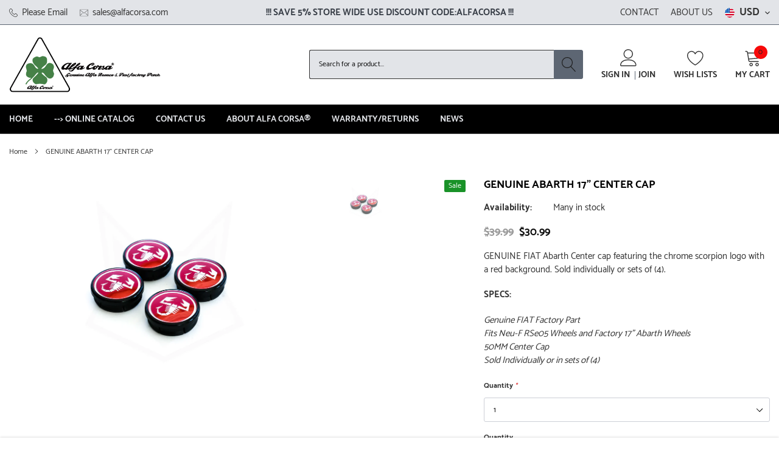

--- FILE ---
content_type: text/html; charset=utf-8
request_url: https://alfacorsa.com/products/genuine-abarth-17-center-cap
body_size: 31359
content:
<!doctype html>
<html class="no-js" lang="en">
<head>

    <meta charset="utf-8">
    <meta http-equiv="X-UA-Compatible" content="IE=edge">
    <meta name="viewport" content="width=device-width, initial-scale=1, shrink-to-fit=no">
    <meta name="theme-color" content="">
    <meta name="Description" content="Spark Shopify theme developed by HaloTheme">
    <link rel="canonical" href="https://alfacorsa.com/products/genuine-abarth-17-center-cap"><link rel="shortcut icon" href="//alfacorsa.com/cdn/shop/files/AC_32x32.png?v=1674233379" type="image/png"><title>GENUINE ABARTH 17&quot; CENTER CAP
&ndash; ALFA CORSA</title><meta name="description" content="04726183AB GENUINE FIAT Abarth Center cap featuring the chrome scorpion logo with a red background. Sold individually or sets of (4). Genuine FIAT Factory Part Fits Neu-F RSe05 Wheels and Factory 17&quot; Abarth Wheels 50MM Center Cap Sold Individually or in sets of (4)">

    
        <meta property="og:type" content="product">
        <meta property="og:title" content="GENUINE ABARTH 17&quot; CENTER CAP">
        
        <meta property="og:image" content="http://alfacorsa.com/cdn/shop/products/ABARTHCENTERCAPS_grande.jpg?v=1628279323">
        <meta property="og:image:secure_url" content="https://alfacorsa.com/cdn/shop/products/ABARTHCENTERCAPS_grande.jpg?v=1628279323">
        
        <meta property="og:price:amount" content="30.99">
        <meta property="og:price:currency" content="USD">
    
    
        <meta property="og:description" content="04726183AB GENUINE FIAT Abarth Center cap featuring the chrome scorpion logo with a red background. Sold individually or sets of (4). Genuine FIAT Factory Part Fits Neu-F RSe05 Wheels and Factory 17&quot; Abarth Wheels 50MM Center Cap Sold Individually or in sets of (4)">
    

    <meta property="og:url" content="https://alfacorsa.com/products/genuine-abarth-17-center-cap">
    <meta property="og:site_name" content="ALFA CORSA">
    <!-- /snippets/social-meta-tags.liquid -->




<meta property="og:site_name" content="ALFA CORSA">
<meta property="og:url" content="https://alfacorsa.com/products/genuine-abarth-17-center-cap">
<meta property="og:title" content="GENUINE ABARTH 17" CENTER CAP">
<meta property="og:type" content="product">
<meta property="og:description" content="04726183AB GENUINE FIAT Abarth Center cap featuring the chrome scorpion logo with a red background. Sold individually or sets of (4). Genuine FIAT Factory Part Fits Neu-F RSe05 Wheels and Factory 17&quot; Abarth Wheels 50MM Center Cap Sold Individually or in sets of (4)">

    <meta property="og:price:amount" content="30.99">
    <meta property="og:price:currency" content="USD">

<meta property="og:image" content="http://alfacorsa.com/cdn/shop/products/ABARTHCENTERCAPS_1200x1200.jpg?v=1628279323">
<meta property="og:image:secure_url" content="https://alfacorsa.com/cdn/shop/products/ABARTHCENTERCAPS_1200x1200.jpg?v=1628279323">


<meta name="twitter:card" content="summary_large_image">
<meta name="twitter:title" content="GENUINE ABARTH 17" CENTER CAP">
<meta name="twitter:description" content="04726183AB GENUINE FIAT Abarth Center cap featuring the chrome scorpion logo with a red background. Sold individually or sets of (4). Genuine FIAT Factory Part Fits Neu-F RSe05 Wheels and Factory 17&quot; Abarth Wheels 50MM Center Cap Sold Individually or in sets of (4)">

    
    <link href="//alfacorsa.com/cdn/shop/t/5/assets/vendor.min.css?v=37158687565064383091658749209" rel="stylesheet"><link href="//alfacorsa.com/cdn/shop/t/5/assets/theme.scss.css?v=44254608626441791871703002154" rel="stylesheet"><link href="//alfacorsa.com/cdn/shop/t/5/assets/custom.css?v=111603181540343972631658749208" rel="stylesheet"><script>
        var theme = {
            strings: {
                addToCart: "Add to cart",
                select_options: "Choose options",
                soldOut: "Sold out",
                unavailable: "Unavailable",
                regularPrice: "Regular price",
                sale: "Sale",
                showMore: "Read More",
                showLess: "Read Less",
                addressError: "Error looking up that address",
                addressNoResults: "No results for that address",
                addressQueryLimit: "You have exceeded the Google API usage limit. Consider upgrading to a \u003ca href=\"https:\/\/developers.google.com\/maps\/premium\/usage-limits\"\u003ePremium Plan\u003c\/a\u003e.",
                authError: "There was a problem authenticating your Google Maps account.",
                newWindow: "Opens in a new window.",
                external: "Opens external website.",
                newWindowExternal: "Opens external website in a new window.",
                quantityMinimumMessage: "Quantity must be 1 or more",
                unitPrice: "Unit price",
                unitPriceSeparator: "per",
                remove: "Remove",
                oneCartCount: "1 item",
                otherCartCount: "[count] items",
                quantityLabel: "Quantity: [count]",
                in_stock: "In stock",
                out_of_stock: "Out of stock",
                previous: "Prev",
                next: "Next",
                added_to_cart: "is added to your shopping cart."
            },

            moneyFormat: "${{amount}}"
        }

        window.shop_currency = "USD";
        window.multi_lang = true;
        window.show_multiple_currencies = true;
        window.show_auto_currency = false;
        window.enable_sidebar_multiple_choice = true;
        window.money_format = "${{amount}}";
        document.documentElement.className = document.documentElement.className.replace('no-js', 'js');
    </script><script>window.performance && window.performance.mark && window.performance.mark('shopify.content_for_header.start');</script><meta name="google-site-verification" content="Sh-0k2T6h-9C-UUxODcPzaAUpcGT7An7k2HI19ZYrsE">
<meta id="shopify-digital-wallet" name="shopify-digital-wallet" content="/27695972435/digital_wallets/dialog">
<meta name="shopify-checkout-api-token" content="e3378a314dcdbcb77dbad5b43f9349da">
<meta id="in-context-paypal-metadata" data-shop-id="27695972435" data-venmo-supported="false" data-environment="production" data-locale="en_US" data-paypal-v4="true" data-currency="USD">
<link rel="alternate" type="application/json+oembed" href="https://alfacorsa.com/products/genuine-abarth-17-center-cap.oembed">
<script async="async" src="/checkouts/internal/preloads.js?locale=en-US"></script>
<link rel="preconnect" href="https://shop.app" crossorigin="anonymous">
<script async="async" src="https://shop.app/checkouts/internal/preloads.js?locale=en-US&shop_id=27695972435" crossorigin="anonymous"></script>
<script id="apple-pay-shop-capabilities" type="application/json">{"shopId":27695972435,"countryCode":"US","currencyCode":"USD","merchantCapabilities":["supports3DS"],"merchantId":"gid:\/\/shopify\/Shop\/27695972435","merchantName":"ALFA CORSA","requiredBillingContactFields":["postalAddress","email"],"requiredShippingContactFields":["postalAddress","email"],"shippingType":"shipping","supportedNetworks":["visa","masterCard","amex","discover","elo","jcb"],"total":{"type":"pending","label":"ALFA CORSA","amount":"1.00"},"shopifyPaymentsEnabled":true,"supportsSubscriptions":true}</script>
<script id="shopify-features" type="application/json">{"accessToken":"e3378a314dcdbcb77dbad5b43f9349da","betas":["rich-media-storefront-analytics"],"domain":"alfacorsa.com","predictiveSearch":true,"shopId":27695972435,"locale":"en"}</script>
<script>var Shopify = Shopify || {};
Shopify.shop = "grey-fox-research.myshopify.com";
Shopify.locale = "en";
Shopify.currency = {"active":"USD","rate":"1.0"};
Shopify.country = "US";
Shopify.theme = {"name":"ALFACORSA2023","id":123250278483,"schema_name":"Caros","schema_version":"1.0.0","theme_store_id":null,"role":"main"};
Shopify.theme.handle = "null";
Shopify.theme.style = {"id":null,"handle":null};
Shopify.cdnHost = "alfacorsa.com/cdn";
Shopify.routes = Shopify.routes || {};
Shopify.routes.root = "/";</script>
<script type="module">!function(o){(o.Shopify=o.Shopify||{}).modules=!0}(window);</script>
<script>!function(o){function n(){var o=[];function n(){o.push(Array.prototype.slice.apply(arguments))}return n.q=o,n}var t=o.Shopify=o.Shopify||{};t.loadFeatures=n(),t.autoloadFeatures=n()}(window);</script>
<script>
  window.ShopifyPay = window.ShopifyPay || {};
  window.ShopifyPay.apiHost = "shop.app\/pay";
  window.ShopifyPay.redirectState = null;
</script>
<script id="shop-js-analytics" type="application/json">{"pageType":"product"}</script>
<script defer="defer" async type="module" src="//alfacorsa.com/cdn/shopifycloud/shop-js/modules/v2/client.init-shop-cart-sync_BT-GjEfc.en.esm.js"></script>
<script defer="defer" async type="module" src="//alfacorsa.com/cdn/shopifycloud/shop-js/modules/v2/chunk.common_D58fp_Oc.esm.js"></script>
<script defer="defer" async type="module" src="//alfacorsa.com/cdn/shopifycloud/shop-js/modules/v2/chunk.modal_xMitdFEc.esm.js"></script>
<script type="module">
  await import("//alfacorsa.com/cdn/shopifycloud/shop-js/modules/v2/client.init-shop-cart-sync_BT-GjEfc.en.esm.js");
await import("//alfacorsa.com/cdn/shopifycloud/shop-js/modules/v2/chunk.common_D58fp_Oc.esm.js");
await import("//alfacorsa.com/cdn/shopifycloud/shop-js/modules/v2/chunk.modal_xMitdFEc.esm.js");

  window.Shopify.SignInWithShop?.initShopCartSync?.({"fedCMEnabled":true,"windoidEnabled":true});

</script>
<script defer="defer" async type="module" src="//alfacorsa.com/cdn/shopifycloud/shop-js/modules/v2/client.payment-terms_Ci9AEqFq.en.esm.js"></script>
<script defer="defer" async type="module" src="//alfacorsa.com/cdn/shopifycloud/shop-js/modules/v2/chunk.common_D58fp_Oc.esm.js"></script>
<script defer="defer" async type="module" src="//alfacorsa.com/cdn/shopifycloud/shop-js/modules/v2/chunk.modal_xMitdFEc.esm.js"></script>
<script type="module">
  await import("//alfacorsa.com/cdn/shopifycloud/shop-js/modules/v2/client.payment-terms_Ci9AEqFq.en.esm.js");
await import("//alfacorsa.com/cdn/shopifycloud/shop-js/modules/v2/chunk.common_D58fp_Oc.esm.js");
await import("//alfacorsa.com/cdn/shopifycloud/shop-js/modules/v2/chunk.modal_xMitdFEc.esm.js");

  
</script>
<script>
  window.Shopify = window.Shopify || {};
  if (!window.Shopify.featureAssets) window.Shopify.featureAssets = {};
  window.Shopify.featureAssets['shop-js'] = {"shop-cart-sync":["modules/v2/client.shop-cart-sync_DZOKe7Ll.en.esm.js","modules/v2/chunk.common_D58fp_Oc.esm.js","modules/v2/chunk.modal_xMitdFEc.esm.js"],"init-fed-cm":["modules/v2/client.init-fed-cm_B6oLuCjv.en.esm.js","modules/v2/chunk.common_D58fp_Oc.esm.js","modules/v2/chunk.modal_xMitdFEc.esm.js"],"shop-cash-offers":["modules/v2/client.shop-cash-offers_D2sdYoxE.en.esm.js","modules/v2/chunk.common_D58fp_Oc.esm.js","modules/v2/chunk.modal_xMitdFEc.esm.js"],"shop-login-button":["modules/v2/client.shop-login-button_QeVjl5Y3.en.esm.js","modules/v2/chunk.common_D58fp_Oc.esm.js","modules/v2/chunk.modal_xMitdFEc.esm.js"],"pay-button":["modules/v2/client.pay-button_DXTOsIq6.en.esm.js","modules/v2/chunk.common_D58fp_Oc.esm.js","modules/v2/chunk.modal_xMitdFEc.esm.js"],"shop-button":["modules/v2/client.shop-button_DQZHx9pm.en.esm.js","modules/v2/chunk.common_D58fp_Oc.esm.js","modules/v2/chunk.modal_xMitdFEc.esm.js"],"avatar":["modules/v2/client.avatar_BTnouDA3.en.esm.js"],"init-windoid":["modules/v2/client.init-windoid_CR1B-cfM.en.esm.js","modules/v2/chunk.common_D58fp_Oc.esm.js","modules/v2/chunk.modal_xMitdFEc.esm.js"],"init-shop-for-new-customer-accounts":["modules/v2/client.init-shop-for-new-customer-accounts_C_vY_xzh.en.esm.js","modules/v2/client.shop-login-button_QeVjl5Y3.en.esm.js","modules/v2/chunk.common_D58fp_Oc.esm.js","modules/v2/chunk.modal_xMitdFEc.esm.js"],"init-shop-email-lookup-coordinator":["modules/v2/client.init-shop-email-lookup-coordinator_BI7n9ZSv.en.esm.js","modules/v2/chunk.common_D58fp_Oc.esm.js","modules/v2/chunk.modal_xMitdFEc.esm.js"],"init-shop-cart-sync":["modules/v2/client.init-shop-cart-sync_BT-GjEfc.en.esm.js","modules/v2/chunk.common_D58fp_Oc.esm.js","modules/v2/chunk.modal_xMitdFEc.esm.js"],"shop-toast-manager":["modules/v2/client.shop-toast-manager_DiYdP3xc.en.esm.js","modules/v2/chunk.common_D58fp_Oc.esm.js","modules/v2/chunk.modal_xMitdFEc.esm.js"],"init-customer-accounts":["modules/v2/client.init-customer-accounts_D9ZNqS-Q.en.esm.js","modules/v2/client.shop-login-button_QeVjl5Y3.en.esm.js","modules/v2/chunk.common_D58fp_Oc.esm.js","modules/v2/chunk.modal_xMitdFEc.esm.js"],"init-customer-accounts-sign-up":["modules/v2/client.init-customer-accounts-sign-up_iGw4briv.en.esm.js","modules/v2/client.shop-login-button_QeVjl5Y3.en.esm.js","modules/v2/chunk.common_D58fp_Oc.esm.js","modules/v2/chunk.modal_xMitdFEc.esm.js"],"shop-follow-button":["modules/v2/client.shop-follow-button_CqMgW2wH.en.esm.js","modules/v2/chunk.common_D58fp_Oc.esm.js","modules/v2/chunk.modal_xMitdFEc.esm.js"],"checkout-modal":["modules/v2/client.checkout-modal_xHeaAweL.en.esm.js","modules/v2/chunk.common_D58fp_Oc.esm.js","modules/v2/chunk.modal_xMitdFEc.esm.js"],"shop-login":["modules/v2/client.shop-login_D91U-Q7h.en.esm.js","modules/v2/chunk.common_D58fp_Oc.esm.js","modules/v2/chunk.modal_xMitdFEc.esm.js"],"lead-capture":["modules/v2/client.lead-capture_BJmE1dJe.en.esm.js","modules/v2/chunk.common_D58fp_Oc.esm.js","modules/v2/chunk.modal_xMitdFEc.esm.js"],"payment-terms":["modules/v2/client.payment-terms_Ci9AEqFq.en.esm.js","modules/v2/chunk.common_D58fp_Oc.esm.js","modules/v2/chunk.modal_xMitdFEc.esm.js"]};
</script>
<script>(function() {
  var isLoaded = false;
  function asyncLoad() {
    if (isLoaded) return;
    isLoaded = true;
    var urls = ["https:\/\/zooomyapps.com\/salespop\/ZooomySalesOrderCapture.js?shop=grey-fox-research.myshopify.com","https:\/\/cdn.nfcube.com\/instafeed-5a090987dbe54eaeb3843443b9015d5a.js?shop=grey-fox-research.myshopify.com"];
    for (var i = 0; i < urls.length; i++) {
      var s = document.createElement('script');
      s.type = 'text/javascript';
      s.async = true;
      s.src = urls[i];
      var x = document.getElementsByTagName('script')[0];
      x.parentNode.insertBefore(s, x);
    }
  };
  if(window.attachEvent) {
    window.attachEvent('onload', asyncLoad);
  } else {
    window.addEventListener('load', asyncLoad, false);
  }
})();</script>
<script id="__st">var __st={"a":27695972435,"offset":-18000,"reqid":"02d0ab30-801c-47d4-905e-3ce9091810a0-1769311761","pageurl":"alfacorsa.com\/products\/genuine-abarth-17-center-cap","u":"f7a9d651e883","p":"product","rtyp":"product","rid":4744810397779};</script>
<script>window.ShopifyPaypalV4VisibilityTracking = true;</script>
<script id="captcha-bootstrap">!function(){'use strict';const t='contact',e='account',n='new_comment',o=[[t,t],['blogs',n],['comments',n],[t,'customer']],c=[[e,'customer_login'],[e,'guest_login'],[e,'recover_customer_password'],[e,'create_customer']],r=t=>t.map((([t,e])=>`form[action*='/${t}']:not([data-nocaptcha='true']) input[name='form_type'][value='${e}']`)).join(','),a=t=>()=>t?[...document.querySelectorAll(t)].map((t=>t.form)):[];function s(){const t=[...o],e=r(t);return a(e)}const i='password',u='form_key',d=['recaptcha-v3-token','g-recaptcha-response','h-captcha-response',i],f=()=>{try{return window.sessionStorage}catch{return}},m='__shopify_v',_=t=>t.elements[u];function p(t,e,n=!1){try{const o=window.sessionStorage,c=JSON.parse(o.getItem(e)),{data:r}=function(t){const{data:e,action:n}=t;return t[m]||n?{data:e,action:n}:{data:t,action:n}}(c);for(const[e,n]of Object.entries(r))t.elements[e]&&(t.elements[e].value=n);n&&o.removeItem(e)}catch(o){console.error('form repopulation failed',{error:o})}}const l='form_type',E='cptcha';function T(t){t.dataset[E]=!0}const w=window,h=w.document,L='Shopify',v='ce_forms',y='captcha';let A=!1;((t,e)=>{const n=(g='f06e6c50-85a8-45c8-87d0-21a2b65856fe',I='https://cdn.shopify.com/shopifycloud/storefront-forms-hcaptcha/ce_storefront_forms_captcha_hcaptcha.v1.5.2.iife.js',D={infoText:'Protected by hCaptcha',privacyText:'Privacy',termsText:'Terms'},(t,e,n)=>{const o=w[L][v],c=o.bindForm;if(c)return c(t,g,e,D).then(n);var r;o.q.push([[t,g,e,D],n]),r=I,A||(h.body.append(Object.assign(h.createElement('script'),{id:'captcha-provider',async:!0,src:r})),A=!0)});var g,I,D;w[L]=w[L]||{},w[L][v]=w[L][v]||{},w[L][v].q=[],w[L][y]=w[L][y]||{},w[L][y].protect=function(t,e){n(t,void 0,e),T(t)},Object.freeze(w[L][y]),function(t,e,n,w,h,L){const[v,y,A,g]=function(t,e,n){const i=e?o:[],u=t?c:[],d=[...i,...u],f=r(d),m=r(i),_=r(d.filter((([t,e])=>n.includes(e))));return[a(f),a(m),a(_),s()]}(w,h,L),I=t=>{const e=t.target;return e instanceof HTMLFormElement?e:e&&e.form},D=t=>v().includes(t);t.addEventListener('submit',(t=>{const e=I(t);if(!e)return;const n=D(e)&&!e.dataset.hcaptchaBound&&!e.dataset.recaptchaBound,o=_(e),c=g().includes(e)&&(!o||!o.value);(n||c)&&t.preventDefault(),c&&!n&&(function(t){try{if(!f())return;!function(t){const e=f();if(!e)return;const n=_(t);if(!n)return;const o=n.value;o&&e.removeItem(o)}(t);const e=Array.from(Array(32),(()=>Math.random().toString(36)[2])).join('');!function(t,e){_(t)||t.append(Object.assign(document.createElement('input'),{type:'hidden',name:u})),t.elements[u].value=e}(t,e),function(t,e){const n=f();if(!n)return;const o=[...t.querySelectorAll(`input[type='${i}']`)].map((({name:t})=>t)),c=[...d,...o],r={};for(const[a,s]of new FormData(t).entries())c.includes(a)||(r[a]=s);n.setItem(e,JSON.stringify({[m]:1,action:t.action,data:r}))}(t,e)}catch(e){console.error('failed to persist form',e)}}(e),e.submit())}));const S=(t,e)=>{t&&!t.dataset[E]&&(n(t,e.some((e=>e===t))),T(t))};for(const o of['focusin','change'])t.addEventListener(o,(t=>{const e=I(t);D(e)&&S(e,y())}));const B=e.get('form_key'),M=e.get(l),P=B&&M;t.addEventListener('DOMContentLoaded',(()=>{const t=y();if(P)for(const e of t)e.elements[l].value===M&&p(e,B);[...new Set([...A(),...v().filter((t=>'true'===t.dataset.shopifyCaptcha))])].forEach((e=>S(e,t)))}))}(h,new URLSearchParams(w.location.search),n,t,e,['guest_login'])})(!0,!0)}();</script>
<script integrity="sha256-4kQ18oKyAcykRKYeNunJcIwy7WH5gtpwJnB7kiuLZ1E=" data-source-attribution="shopify.loadfeatures" defer="defer" src="//alfacorsa.com/cdn/shopifycloud/storefront/assets/storefront/load_feature-a0a9edcb.js" crossorigin="anonymous"></script>
<script crossorigin="anonymous" defer="defer" src="//alfacorsa.com/cdn/shopifycloud/storefront/assets/shopify_pay/storefront-65b4c6d7.js?v=20250812"></script>
<script data-source-attribution="shopify.dynamic_checkout.dynamic.init">var Shopify=Shopify||{};Shopify.PaymentButton=Shopify.PaymentButton||{isStorefrontPortableWallets:!0,init:function(){window.Shopify.PaymentButton.init=function(){};var t=document.createElement("script");t.src="https://alfacorsa.com/cdn/shopifycloud/portable-wallets/latest/portable-wallets.en.js",t.type="module",document.head.appendChild(t)}};
</script>
<script data-source-attribution="shopify.dynamic_checkout.buyer_consent">
  function portableWalletsHideBuyerConsent(e){var t=document.getElementById("shopify-buyer-consent"),n=document.getElementById("shopify-subscription-policy-button");t&&n&&(t.classList.add("hidden"),t.setAttribute("aria-hidden","true"),n.removeEventListener("click",e))}function portableWalletsShowBuyerConsent(e){var t=document.getElementById("shopify-buyer-consent"),n=document.getElementById("shopify-subscription-policy-button");t&&n&&(t.classList.remove("hidden"),t.removeAttribute("aria-hidden"),n.addEventListener("click",e))}window.Shopify?.PaymentButton&&(window.Shopify.PaymentButton.hideBuyerConsent=portableWalletsHideBuyerConsent,window.Shopify.PaymentButton.showBuyerConsent=portableWalletsShowBuyerConsent);
</script>
<script data-source-attribution="shopify.dynamic_checkout.cart.bootstrap">document.addEventListener("DOMContentLoaded",(function(){function t(){return document.querySelector("shopify-accelerated-checkout-cart, shopify-accelerated-checkout")}if(t())Shopify.PaymentButton.init();else{new MutationObserver((function(e,n){t()&&(Shopify.PaymentButton.init(),n.disconnect())})).observe(document.body,{childList:!0,subtree:!0})}}));
</script>
<link id="shopify-accelerated-checkout-styles" rel="stylesheet" media="screen" href="https://alfacorsa.com/cdn/shopifycloud/portable-wallets/latest/accelerated-checkout-backwards-compat.css" crossorigin="anonymous">
<style id="shopify-accelerated-checkout-cart">
        #shopify-buyer-consent {
  margin-top: 1em;
  display: inline-block;
  width: 100%;
}

#shopify-buyer-consent.hidden {
  display: none;
}

#shopify-subscription-policy-button {
  background: none;
  border: none;
  padding: 0;
  text-decoration: underline;
  font-size: inherit;
  cursor: pointer;
}

#shopify-subscription-policy-button::before {
  box-shadow: none;
}

      </style>

<script>window.performance && window.performance.mark && window.performance.mark('shopify.content_for_header.end');</script>

<script src="https://cdn.shopify.com/extensions/019b35a3-cff8-7eb0-85f4-edb1f960047c/avada-app-49/assets/avada-cookie.js" type="text/javascript" defer="defer"></script>
<link href="https://monorail-edge.shopifysvc.com" rel="dns-prefetch">
<script>(function(){if ("sendBeacon" in navigator && "performance" in window) {try {var session_token_from_headers = performance.getEntriesByType('navigation')[0].serverTiming.find(x => x.name == '_s').description;} catch {var session_token_from_headers = undefined;}var session_cookie_matches = document.cookie.match(/_shopify_s=([^;]*)/);var session_token_from_cookie = session_cookie_matches && session_cookie_matches.length === 2 ? session_cookie_matches[1] : "";var session_token = session_token_from_headers || session_token_from_cookie || "";function handle_abandonment_event(e) {var entries = performance.getEntries().filter(function(entry) {return /monorail-edge.shopifysvc.com/.test(entry.name);});if (!window.abandonment_tracked && entries.length === 0) {window.abandonment_tracked = true;var currentMs = Date.now();var navigation_start = performance.timing.navigationStart;var payload = {shop_id: 27695972435,url: window.location.href,navigation_start,duration: currentMs - navigation_start,session_token,page_type: "product"};window.navigator.sendBeacon("https://monorail-edge.shopifysvc.com/v1/produce", JSON.stringify({schema_id: "online_store_buyer_site_abandonment/1.1",payload: payload,metadata: {event_created_at_ms: currentMs,event_sent_at_ms: currentMs}}));}}window.addEventListener('pagehide', handle_abandonment_event);}}());</script>
<script id="web-pixels-manager-setup">(function e(e,d,r,n,o){if(void 0===o&&(o={}),!Boolean(null===(a=null===(i=window.Shopify)||void 0===i?void 0:i.analytics)||void 0===a?void 0:a.replayQueue)){var i,a;window.Shopify=window.Shopify||{};var t=window.Shopify;t.analytics=t.analytics||{};var s=t.analytics;s.replayQueue=[],s.publish=function(e,d,r){return s.replayQueue.push([e,d,r]),!0};try{self.performance.mark("wpm:start")}catch(e){}var l=function(){var e={modern:/Edge?\/(1{2}[4-9]|1[2-9]\d|[2-9]\d{2}|\d{4,})\.\d+(\.\d+|)|Firefox\/(1{2}[4-9]|1[2-9]\d|[2-9]\d{2}|\d{4,})\.\d+(\.\d+|)|Chrom(ium|e)\/(9{2}|\d{3,})\.\d+(\.\d+|)|(Maci|X1{2}).+ Version\/(15\.\d+|(1[6-9]|[2-9]\d|\d{3,})\.\d+)([,.]\d+|)( \(\w+\)|)( Mobile\/\w+|) Safari\/|Chrome.+OPR\/(9{2}|\d{3,})\.\d+\.\d+|(CPU[ +]OS|iPhone[ +]OS|CPU[ +]iPhone|CPU IPhone OS|CPU iPad OS)[ +]+(15[._]\d+|(1[6-9]|[2-9]\d|\d{3,})[._]\d+)([._]\d+|)|Android:?[ /-](13[3-9]|1[4-9]\d|[2-9]\d{2}|\d{4,})(\.\d+|)(\.\d+|)|Android.+Firefox\/(13[5-9]|1[4-9]\d|[2-9]\d{2}|\d{4,})\.\d+(\.\d+|)|Android.+Chrom(ium|e)\/(13[3-9]|1[4-9]\d|[2-9]\d{2}|\d{4,})\.\d+(\.\d+|)|SamsungBrowser\/([2-9]\d|\d{3,})\.\d+/,legacy:/Edge?\/(1[6-9]|[2-9]\d|\d{3,})\.\d+(\.\d+|)|Firefox\/(5[4-9]|[6-9]\d|\d{3,})\.\d+(\.\d+|)|Chrom(ium|e)\/(5[1-9]|[6-9]\d|\d{3,})\.\d+(\.\d+|)([\d.]+$|.*Safari\/(?![\d.]+ Edge\/[\d.]+$))|(Maci|X1{2}).+ Version\/(10\.\d+|(1[1-9]|[2-9]\d|\d{3,})\.\d+)([,.]\d+|)( \(\w+\)|)( Mobile\/\w+|) Safari\/|Chrome.+OPR\/(3[89]|[4-9]\d|\d{3,})\.\d+\.\d+|(CPU[ +]OS|iPhone[ +]OS|CPU[ +]iPhone|CPU IPhone OS|CPU iPad OS)[ +]+(10[._]\d+|(1[1-9]|[2-9]\d|\d{3,})[._]\d+)([._]\d+|)|Android:?[ /-](13[3-9]|1[4-9]\d|[2-9]\d{2}|\d{4,})(\.\d+|)(\.\d+|)|Mobile Safari.+OPR\/([89]\d|\d{3,})\.\d+\.\d+|Android.+Firefox\/(13[5-9]|1[4-9]\d|[2-9]\d{2}|\d{4,})\.\d+(\.\d+|)|Android.+Chrom(ium|e)\/(13[3-9]|1[4-9]\d|[2-9]\d{2}|\d{4,})\.\d+(\.\d+|)|Android.+(UC? ?Browser|UCWEB|U3)[ /]?(15\.([5-9]|\d{2,})|(1[6-9]|[2-9]\d|\d{3,})\.\d+)\.\d+|SamsungBrowser\/(5\.\d+|([6-9]|\d{2,})\.\d+)|Android.+MQ{2}Browser\/(14(\.(9|\d{2,})|)|(1[5-9]|[2-9]\d|\d{3,})(\.\d+|))(\.\d+|)|K[Aa][Ii]OS\/(3\.\d+|([4-9]|\d{2,})\.\d+)(\.\d+|)/},d=e.modern,r=e.legacy,n=navigator.userAgent;return n.match(d)?"modern":n.match(r)?"legacy":"unknown"}(),u="modern"===l?"modern":"legacy",c=(null!=n?n:{modern:"",legacy:""})[u],f=function(e){return[e.baseUrl,"/wpm","/b",e.hashVersion,"modern"===e.buildTarget?"m":"l",".js"].join("")}({baseUrl:d,hashVersion:r,buildTarget:u}),m=function(e){var d=e.version,r=e.bundleTarget,n=e.surface,o=e.pageUrl,i=e.monorailEndpoint;return{emit:function(e){var a=e.status,t=e.errorMsg,s=(new Date).getTime(),l=JSON.stringify({metadata:{event_sent_at_ms:s},events:[{schema_id:"web_pixels_manager_load/3.1",payload:{version:d,bundle_target:r,page_url:o,status:a,surface:n,error_msg:t},metadata:{event_created_at_ms:s}}]});if(!i)return console&&console.warn&&console.warn("[Web Pixels Manager] No Monorail endpoint provided, skipping logging."),!1;try{return self.navigator.sendBeacon.bind(self.navigator)(i,l)}catch(e){}var u=new XMLHttpRequest;try{return u.open("POST",i,!0),u.setRequestHeader("Content-Type","text/plain"),u.send(l),!0}catch(e){return console&&console.warn&&console.warn("[Web Pixels Manager] Got an unhandled error while logging to Monorail."),!1}}}}({version:r,bundleTarget:l,surface:e.surface,pageUrl:self.location.href,monorailEndpoint:e.monorailEndpoint});try{o.browserTarget=l,function(e){var d=e.src,r=e.async,n=void 0===r||r,o=e.onload,i=e.onerror,a=e.sri,t=e.scriptDataAttributes,s=void 0===t?{}:t,l=document.createElement("script"),u=document.querySelector("head"),c=document.querySelector("body");if(l.async=n,l.src=d,a&&(l.integrity=a,l.crossOrigin="anonymous"),s)for(var f in s)if(Object.prototype.hasOwnProperty.call(s,f))try{l.dataset[f]=s[f]}catch(e){}if(o&&l.addEventListener("load",o),i&&l.addEventListener("error",i),u)u.appendChild(l);else{if(!c)throw new Error("Did not find a head or body element to append the script");c.appendChild(l)}}({src:f,async:!0,onload:function(){if(!function(){var e,d;return Boolean(null===(d=null===(e=window.Shopify)||void 0===e?void 0:e.analytics)||void 0===d?void 0:d.initialized)}()){var d=window.webPixelsManager.init(e)||void 0;if(d){var r=window.Shopify.analytics;r.replayQueue.forEach((function(e){var r=e[0],n=e[1],o=e[2];d.publishCustomEvent(r,n,o)})),r.replayQueue=[],r.publish=d.publishCustomEvent,r.visitor=d.visitor,r.initialized=!0}}},onerror:function(){return m.emit({status:"failed",errorMsg:"".concat(f," has failed to load")})},sri:function(e){var d=/^sha384-[A-Za-z0-9+/=]+$/;return"string"==typeof e&&d.test(e)}(c)?c:"",scriptDataAttributes:o}),m.emit({status:"loading"})}catch(e){m.emit({status:"failed",errorMsg:(null==e?void 0:e.message)||"Unknown error"})}}})({shopId: 27695972435,storefrontBaseUrl: "https://alfacorsa.com",extensionsBaseUrl: "https://extensions.shopifycdn.com/cdn/shopifycloud/web-pixels-manager",monorailEndpoint: "https://monorail-edge.shopifysvc.com/unstable/produce_batch",surface: "storefront-renderer",enabledBetaFlags: ["2dca8a86"],webPixelsConfigList: [{"id":"401965139","configuration":"{\"config\":\"{\\\"pixel_id\\\":\\\"G-GSKB8C9Z01\\\",\\\"gtag_events\\\":[{\\\"type\\\":\\\"purchase\\\",\\\"action_label\\\":\\\"G-GSKB8C9Z01\\\"},{\\\"type\\\":\\\"page_view\\\",\\\"action_label\\\":\\\"G-GSKB8C9Z01\\\"},{\\\"type\\\":\\\"view_item\\\",\\\"action_label\\\":\\\"G-GSKB8C9Z01\\\"},{\\\"type\\\":\\\"search\\\",\\\"action_label\\\":\\\"G-GSKB8C9Z01\\\"},{\\\"type\\\":\\\"add_to_cart\\\",\\\"action_label\\\":\\\"G-GSKB8C9Z01\\\"},{\\\"type\\\":\\\"begin_checkout\\\",\\\"action_label\\\":\\\"G-GSKB8C9Z01\\\"},{\\\"type\\\":\\\"add_payment_info\\\",\\\"action_label\\\":\\\"G-GSKB8C9Z01\\\"}],\\\"enable_monitoring_mode\\\":false}\"}","eventPayloadVersion":"v1","runtimeContext":"OPEN","scriptVersion":"b2a88bafab3e21179ed38636efcd8a93","type":"APP","apiClientId":1780363,"privacyPurposes":[],"dataSharingAdjustments":{"protectedCustomerApprovalScopes":["read_customer_address","read_customer_email","read_customer_name","read_customer_personal_data","read_customer_phone"]}},{"id":"shopify-app-pixel","configuration":"{}","eventPayloadVersion":"v1","runtimeContext":"STRICT","scriptVersion":"0450","apiClientId":"shopify-pixel","type":"APP","privacyPurposes":["ANALYTICS","MARKETING"]},{"id":"shopify-custom-pixel","eventPayloadVersion":"v1","runtimeContext":"LAX","scriptVersion":"0450","apiClientId":"shopify-pixel","type":"CUSTOM","privacyPurposes":["ANALYTICS","MARKETING"]}],isMerchantRequest: false,initData: {"shop":{"name":"ALFA CORSA","paymentSettings":{"currencyCode":"USD"},"myshopifyDomain":"grey-fox-research.myshopify.com","countryCode":"US","storefrontUrl":"https:\/\/alfacorsa.com"},"customer":null,"cart":null,"checkout":null,"productVariants":[{"price":{"amount":30.99,"currencyCode":"USD"},"product":{"title":"GENUINE ABARTH 17\" CENTER CAP","vendor":"GENUINE FIAT","id":"4744810397779","untranslatedTitle":"GENUINE ABARTH 17\" CENTER CAP","url":"\/products\/genuine-abarth-17-center-cap","type":""},"id":"32396900663379","image":{"src":"\/\/alfacorsa.com\/cdn\/shop\/products\/ABARTHCENTERCAPS.jpg?v=1628279323"},"sku":"04726183AB","title":"1","untranslatedTitle":"1"},{"price":{"amount":109.99,"currencyCode":"USD"},"product":{"title":"GENUINE ABARTH 17\" CENTER CAP","vendor":"GENUINE FIAT","id":"4744810397779","untranslatedTitle":"GENUINE ABARTH 17\" CENTER CAP","url":"\/products\/genuine-abarth-17-center-cap","type":""},"id":"32396900696147","image":{"src":"\/\/alfacorsa.com\/cdn\/shop\/products\/ABARTHCENTERCAPS.jpg?v=1628279323"},"sku":"04726183AB","title":"4","untranslatedTitle":"4"}],"purchasingCompany":null},},"https://alfacorsa.com/cdn","fcfee988w5aeb613cpc8e4bc33m6693e112",{"modern":"","legacy":""},{"shopId":"27695972435","storefrontBaseUrl":"https:\/\/alfacorsa.com","extensionBaseUrl":"https:\/\/extensions.shopifycdn.com\/cdn\/shopifycloud\/web-pixels-manager","surface":"storefront-renderer","enabledBetaFlags":"[\"2dca8a86\"]","isMerchantRequest":"false","hashVersion":"fcfee988w5aeb613cpc8e4bc33m6693e112","publish":"custom","events":"[[\"page_viewed\",{}],[\"product_viewed\",{\"productVariant\":{\"price\":{\"amount\":30.99,\"currencyCode\":\"USD\"},\"product\":{\"title\":\"GENUINE ABARTH 17\\\" CENTER CAP\",\"vendor\":\"GENUINE FIAT\",\"id\":\"4744810397779\",\"untranslatedTitle\":\"GENUINE ABARTH 17\\\" CENTER CAP\",\"url\":\"\/products\/genuine-abarth-17-center-cap\",\"type\":\"\"},\"id\":\"32396900663379\",\"image\":{\"src\":\"\/\/alfacorsa.com\/cdn\/shop\/products\/ABARTHCENTERCAPS.jpg?v=1628279323\"},\"sku\":\"04726183AB\",\"title\":\"1\",\"untranslatedTitle\":\"1\"}}]]"});</script><script>
  window.ShopifyAnalytics = window.ShopifyAnalytics || {};
  window.ShopifyAnalytics.meta = window.ShopifyAnalytics.meta || {};
  window.ShopifyAnalytics.meta.currency = 'USD';
  var meta = {"product":{"id":4744810397779,"gid":"gid:\/\/shopify\/Product\/4744810397779","vendor":"GENUINE FIAT","type":"","handle":"genuine-abarth-17-center-cap","variants":[{"id":32396900663379,"price":3099,"name":"GENUINE ABARTH 17\" CENTER CAP - 1","public_title":"1","sku":"04726183AB"},{"id":32396900696147,"price":10999,"name":"GENUINE ABARTH 17\" CENTER CAP - 4","public_title":"4","sku":"04726183AB"}],"remote":false},"page":{"pageType":"product","resourceType":"product","resourceId":4744810397779,"requestId":"02d0ab30-801c-47d4-905e-3ce9091810a0-1769311761"}};
  for (var attr in meta) {
    window.ShopifyAnalytics.meta[attr] = meta[attr];
  }
</script>
<script class="analytics">
  (function () {
    var customDocumentWrite = function(content) {
      var jquery = null;

      if (window.jQuery) {
        jquery = window.jQuery;
      } else if (window.Checkout && window.Checkout.$) {
        jquery = window.Checkout.$;
      }

      if (jquery) {
        jquery('body').append(content);
      }
    };

    var hasLoggedConversion = function(token) {
      if (token) {
        return document.cookie.indexOf('loggedConversion=' + token) !== -1;
      }
      return false;
    }

    var setCookieIfConversion = function(token) {
      if (token) {
        var twoMonthsFromNow = new Date(Date.now());
        twoMonthsFromNow.setMonth(twoMonthsFromNow.getMonth() + 2);

        document.cookie = 'loggedConversion=' + token + '; expires=' + twoMonthsFromNow;
      }
    }

    var trekkie = window.ShopifyAnalytics.lib = window.trekkie = window.trekkie || [];
    if (trekkie.integrations) {
      return;
    }
    trekkie.methods = [
      'identify',
      'page',
      'ready',
      'track',
      'trackForm',
      'trackLink'
    ];
    trekkie.factory = function(method) {
      return function() {
        var args = Array.prototype.slice.call(arguments);
        args.unshift(method);
        trekkie.push(args);
        return trekkie;
      };
    };
    for (var i = 0; i < trekkie.methods.length; i++) {
      var key = trekkie.methods[i];
      trekkie[key] = trekkie.factory(key);
    }
    trekkie.load = function(config) {
      trekkie.config = config || {};
      trekkie.config.initialDocumentCookie = document.cookie;
      var first = document.getElementsByTagName('script')[0];
      var script = document.createElement('script');
      script.type = 'text/javascript';
      script.onerror = function(e) {
        var scriptFallback = document.createElement('script');
        scriptFallback.type = 'text/javascript';
        scriptFallback.onerror = function(error) {
                var Monorail = {
      produce: function produce(monorailDomain, schemaId, payload) {
        var currentMs = new Date().getTime();
        var event = {
          schema_id: schemaId,
          payload: payload,
          metadata: {
            event_created_at_ms: currentMs,
            event_sent_at_ms: currentMs
          }
        };
        return Monorail.sendRequest("https://" + monorailDomain + "/v1/produce", JSON.stringify(event));
      },
      sendRequest: function sendRequest(endpointUrl, payload) {
        // Try the sendBeacon API
        if (window && window.navigator && typeof window.navigator.sendBeacon === 'function' && typeof window.Blob === 'function' && !Monorail.isIos12()) {
          var blobData = new window.Blob([payload], {
            type: 'text/plain'
          });

          if (window.navigator.sendBeacon(endpointUrl, blobData)) {
            return true;
          } // sendBeacon was not successful

        } // XHR beacon

        var xhr = new XMLHttpRequest();

        try {
          xhr.open('POST', endpointUrl);
          xhr.setRequestHeader('Content-Type', 'text/plain');
          xhr.send(payload);
        } catch (e) {
          console.log(e);
        }

        return false;
      },
      isIos12: function isIos12() {
        return window.navigator.userAgent.lastIndexOf('iPhone; CPU iPhone OS 12_') !== -1 || window.navigator.userAgent.lastIndexOf('iPad; CPU OS 12_') !== -1;
      }
    };
    Monorail.produce('monorail-edge.shopifysvc.com',
      'trekkie_storefront_load_errors/1.1',
      {shop_id: 27695972435,
      theme_id: 123250278483,
      app_name: "storefront",
      context_url: window.location.href,
      source_url: "//alfacorsa.com/cdn/s/trekkie.storefront.8d95595f799fbf7e1d32231b9a28fd43b70c67d3.min.js"});

        };
        scriptFallback.async = true;
        scriptFallback.src = '//alfacorsa.com/cdn/s/trekkie.storefront.8d95595f799fbf7e1d32231b9a28fd43b70c67d3.min.js';
        first.parentNode.insertBefore(scriptFallback, first);
      };
      script.async = true;
      script.src = '//alfacorsa.com/cdn/s/trekkie.storefront.8d95595f799fbf7e1d32231b9a28fd43b70c67d3.min.js';
      first.parentNode.insertBefore(script, first);
    };
    trekkie.load(
      {"Trekkie":{"appName":"storefront","development":false,"defaultAttributes":{"shopId":27695972435,"isMerchantRequest":null,"themeId":123250278483,"themeCityHash":"5988693927670787245","contentLanguage":"en","currency":"USD","eventMetadataId":"33c3e0bd-ca34-434e-a8c1-03fa7caa3e39"},"isServerSideCookieWritingEnabled":true,"monorailRegion":"shop_domain","enabledBetaFlags":["65f19447"]},"Session Attribution":{},"S2S":{"facebookCapiEnabled":false,"source":"trekkie-storefront-renderer","apiClientId":580111}}
    );

    var loaded = false;
    trekkie.ready(function() {
      if (loaded) return;
      loaded = true;

      window.ShopifyAnalytics.lib = window.trekkie;

      var originalDocumentWrite = document.write;
      document.write = customDocumentWrite;
      try { window.ShopifyAnalytics.merchantGoogleAnalytics.call(this); } catch(error) {};
      document.write = originalDocumentWrite;

      window.ShopifyAnalytics.lib.page(null,{"pageType":"product","resourceType":"product","resourceId":4744810397779,"requestId":"02d0ab30-801c-47d4-905e-3ce9091810a0-1769311761","shopifyEmitted":true});

      var match = window.location.pathname.match(/checkouts\/(.+)\/(thank_you|post_purchase)/)
      var token = match? match[1]: undefined;
      if (!hasLoggedConversion(token)) {
        setCookieIfConversion(token);
        window.ShopifyAnalytics.lib.track("Viewed Product",{"currency":"USD","variantId":32396900663379,"productId":4744810397779,"productGid":"gid:\/\/shopify\/Product\/4744810397779","name":"GENUINE ABARTH 17\" CENTER CAP - 1","price":"30.99","sku":"04726183AB","brand":"GENUINE FIAT","variant":"1","category":"","nonInteraction":true,"remote":false},undefined,undefined,{"shopifyEmitted":true});
      window.ShopifyAnalytics.lib.track("monorail:\/\/trekkie_storefront_viewed_product\/1.1",{"currency":"USD","variantId":32396900663379,"productId":4744810397779,"productGid":"gid:\/\/shopify\/Product\/4744810397779","name":"GENUINE ABARTH 17\" CENTER CAP - 1","price":"30.99","sku":"04726183AB","brand":"GENUINE FIAT","variant":"1","category":"","nonInteraction":true,"remote":false,"referer":"https:\/\/alfacorsa.com\/products\/genuine-abarth-17-center-cap"});
      }
    });


        var eventsListenerScript = document.createElement('script');
        eventsListenerScript.async = true;
        eventsListenerScript.src = "//alfacorsa.com/cdn/shopifycloud/storefront/assets/shop_events_listener-3da45d37.js";
        document.getElementsByTagName('head')[0].appendChild(eventsListenerScript);

})();</script>
  <script>
  if (!window.ga || (window.ga && typeof window.ga !== 'function')) {
    window.ga = function ga() {
      (window.ga.q = window.ga.q || []).push(arguments);
      if (window.Shopify && window.Shopify.analytics && typeof window.Shopify.analytics.publish === 'function') {
        window.Shopify.analytics.publish("ga_stub_called", {}, {sendTo: "google_osp_migration"});
      }
      console.error("Shopify's Google Analytics stub called with:", Array.from(arguments), "\nSee https://help.shopify.com/manual/promoting-marketing/pixels/pixel-migration#google for more information.");
    };
    if (window.Shopify && window.Shopify.analytics && typeof window.Shopify.analytics.publish === 'function') {
      window.Shopify.analytics.publish("ga_stub_initialized", {}, {sendTo: "google_osp_migration"});
    }
  }
</script>
<script
  defer
  src="https://alfacorsa.com/cdn/shopifycloud/perf-kit/shopify-perf-kit-3.0.4.min.js"
  data-application="storefront-renderer"
  data-shop-id="27695972435"
  data-render-region="gcp-us-central1"
  data-page-type="product"
  data-theme-instance-id="123250278483"
  data-theme-name="Caros"
  data-theme-version="1.0.0"
  data-monorail-region="shop_domain"
  data-resource-timing-sampling-rate="10"
  data-shs="true"
  data-shs-beacon="true"
  data-shs-export-with-fetch="true"
  data-shs-logs-sample-rate="1"
  data-shs-beacon-endpoint="https://alfacorsa.com/api/collect"
></script>
</head>

<body class="template-product">

    




    <script type="application/ld+json">
        {
            "@context": "http://schema.org/",
            "@type": "product",
            "name": "GENUINE ABARTH 17&quot; CENTER CAP",
            "url": "https://alfacorsa.com/products/genuine-abarth-17-center-cap",
            
                "sku": "04726183AB",
            
            
            
            
            "productID": "4744810397779",
            "brand": {
                "@type": "Thing",
                "name": "GENUINE FIAT"
            },
            "description": "GENUINE FIAT Abarth Center cap featuring the chrome scorpion logo with a red background. Sold individually or sets of (4).
SPECS:

Genuine FIAT Factory Part
Fits Neu-F RSe05 Wheels and Factory 17&quot; Abarth Wheels
50MM Center Cap
Sold Individually or in sets of (4)
",
            "image": "https://alfacorsa.com/cdn/shop/products/ABARTHCENTERCAPS_grande.jpg?v=1628279323",
            
                
                "offers": 
                [
                    {
                        "@type" : "Offer",
                        "priceCurrency": "USD",
                        "price": "30.99",
                        "itemCondition" : "http://schema.org/NewCondition",
                        "availability" : "http://schema.org/InStock",
                        "url" : "https://alfacorsa.com/products/genuine-abarth-17-center-cap?variant=32396900663379",
                        
                          
                          "image": "https://alfacorsa.com/cdn/shop/products/ABARTHCENTERCAPS_1200x.jpg?v=1628279323",
                        
                        
                          "name" : "GENUINE ABARTH 17&quot; CENTER CAP - 1",
                        
                        
                        
                        
                        
                          "sku": "04726183AB",
                        
                        
                        "description" : "GENUINE FIAT Abarth Center cap featuring the chrome scorpion logo with a red background. Sold individually or sets of (4).SPECS:Genuine FIAT Factory PartFits Neu-F RSe05 Wheels and Factory 17&quot; Abarth Wheels50MM Center CapSold Individually or in sets of (4)",
                        
                        "priceValidUntil": "2027-01-24"
                    }
                    ,
                    
                        
                    
                        
                            
                            {
                                "@type" : "Offer",
                                "priceCurrency": "USD",
                                "price": "109.99",
                                "itemCondition" : "http://schema.org/NewCondition",
                                "availability" : "http://schema.org/InStock",
                                "url" : "https://alfacorsa.com/products/genuine-abarth-17-center-cap?variant=32396900696147",
                                
                                
                                "image": "http://alfacorsa.com/cdn/shop/products/ABARTHCENTERCAPS_1200x.jpg?v=1628279323",
                                
                                
                                "name" : "GENUINE ABARTH 17&quot; CENTER CAP - 4",
                                
                                
                                
                                
                                
                                "sku": "04726183AB",
                                
                                
                                "description" : "GENUINE FIAT Abarth Center cap featuring the chrome scorpion logo with a red background. Sold individually or sets of (4).SPECS:Genuine FIAT Factory PartFits Neu-F RSe05 Wheels and Factory 17&quot; Abarth Wheels50MM Center CapSold Individually or in sets of (4)",
                                
                                "priceValidUntil": "2027-01-24"
                            }
                            
                        
                    
                ]
            
            
        }
    </script>
    <script type="application/ld+json">
        {
            "@context": "http://schema.org/",
            "@type": "BreadcrumbList",
            "itemListElement": [
                {
                    "@type": "ListItem",
                    "position": 1,
                    "name": "Home",
                    "item": "https://alfacorsa.com"
                },
                
                    {
                        "@type": "ListItem",
                        "position": 2,
                        "name": "GENUINE ABARTH 17" CENTER CAP",
                        "item": "https://alfacorsa.com/products/genuine-abarth-17-center-cap"
                    }
                
            ]
        }
    </script>

    <svg data-src="//alfacorsa.com/cdn/shop/t/5/assets/icon-spark.svg?v=179174969646413499481658749209" class="icons-svg-sprite"></svg>
    
    <a class="in-page-link visually-hidden skip-link" href="#MainContent">Skip to content</a>
    
    
        <div id="shopify-section-header_2" class="shopify-section"><div class="halo_mobileNavigation" id="site-nav-mobile">
    <div class="close_menu">
        <a href="javascript:void(0)" class="close">&#215;</a>
    </div>
    <div class="halo_mobileNavigation_wrapper">
        <ul class="site-nav-mobile">
            


            


    
    

    

    

    

    

    <li class="menu-lv-1 item">
        <p class="nav-action menu__moblie_end">
            <a href="/" aria-label="link">
                
    HOME

                

                

                
            </a>
            
        </p>
        
    </li>

    
    

    

    

    

    

    <li class="menu-lv-1 item dropdown no-mega-menu">
        <p class="nav-action menu__moblie">
            <a href="/collections/all" aria-label="link">
                
    --> ONLINE CATALOG

                

                

                
            </a>
            
                <span class="icon-dropdown" data-toggle-menu-mb>&#10095;</span>
            
        </p>
        
            <div class="sub-menu-mobile">
                <div class="menu-mb-title">
                    <span class="icon-dropdown">&#10094;</span>
                    --> ONLINE CATALOG
                </div>
                
                
                    
                        <ul class="site-nav-dropdown">
    
    <li class="menu-lv-2 dropdown">
        <p class="nav-action menu__moblie">
            <a href="/collections/alfa-romeo-4c" class="link" aria-label="link">
    ALFA ROMEO 4C SPIDER/COUPE
</a>
            
                <span class="icon-dropdown" data-toggle-menu-mb>&#10095;</span>
            
        </p>
        
        <div class="sub-menu-mobile">
            <div class="menu-mb-title">
                <span class="icon-dropdown">&#10094;</span>
                
    ALFA ROMEO 4C SPIDER/COUPE

            </div>
            <ul class="site-nav-dropdown">
                                
                <li class="menu-lv-3">
                    <a href="/collections/alfa-romeo-4c-braking" class="nav-action menu__moblie_end" aria-label="link">
                        
    BRAKING

                    </a>
                </li>
                                
                <li class="menu-lv-3">
                    <a href="/collections/alfa-romeo-4c-drivetrain" class="nav-action menu__moblie_end" aria-label="link">
                        
    DRIVETRAIN

                    </a>
                </li>
                                
                <li class="menu-lv-3">
                    <a href="/collections/alfa-romeo-4c-body" class="nav-action menu__moblie_end" aria-label="link">
                        
    BODY

                    </a>
                </li>
                                
                <li class="menu-lv-3">
                    <a href="/collections/alfa-romeo-4c-suspension" class="nav-action menu__moblie_end" aria-label="link">
                        
    SUSPENSION

                    </a>
                </li>
                                
                <li class="menu-lv-3">
                    <a href="/collections/alfa-romeo-4c-wheels" class="nav-action menu__moblie_end" aria-label="link">
                        
    WHEELS

                    </a>
                </li>
                
            </ul>
        </div>
        
    </li>
    
    <li class="menu-lv-2 dropdown">
        <p class="nav-action menu__moblie">
            <a href="/collections/alfa-romeo-guilia" class="link" aria-label="link">
    ALFA ROMEO GIULIA
</a>
            
                <span class="icon-dropdown" data-toggle-menu-mb>&#10095;</span>
            
        </p>
        
        <div class="sub-menu-mobile">
            <div class="menu-mb-title">
                <span class="icon-dropdown">&#10094;</span>
                
    ALFA ROMEO GIULIA

            </div>
            <ul class="site-nav-dropdown">
                                
                <li class="menu-lv-3">
                    <a href="/collections/alfa-romeo-giulia-body" class="nav-action menu__moblie_end" aria-label="link">
                        
    BODY

                    </a>
                </li>
                                
                <li class="menu-lv-3">
                    <a href="/collections/alfa-romeo-giulia-brakes" class="nav-action menu__moblie_end" aria-label="link">
                        
    BRAKING

                    </a>
                </li>
                                
                <li class="menu-lv-3">
                    <a href="/collections/alfa-romeo-guilia-drivetrain" class="nav-action menu__moblie_end" aria-label="link">
                        
    DRIVETRAIN

                    </a>
                </li>
                                
                <li class="menu-lv-3">
                    <a href="/collections/alfa-romeo-guilia-suspension" class="nav-action menu__moblie_end" aria-label="link">
                        
    SUSPENSION

                    </a>
                </li>
                                
                <li class="menu-lv-3">
                    <a href="/collections/alfa-romeo-guilia-wheels" class="nav-action menu__moblie_end" aria-label="link">
                        
    WHEELS

                    </a>
                </li>
                
            </ul>
        </div>
        
    </li>
    
    <li class="menu-lv-2 dropdown">
        <p class="nav-action menu__moblie">
            <a href="/collections/alfa-romeo-stelvio" class="link" aria-label="link">
    ALFA ROMEO STELVIO
</a>
            
                <span class="icon-dropdown" data-toggle-menu-mb>&#10095;</span>
            
        </p>
        
        <div class="sub-menu-mobile">
            <div class="menu-mb-title">
                <span class="icon-dropdown">&#10094;</span>
                
    ALFA ROMEO STELVIO

            </div>
            <ul class="site-nav-dropdown">
                                
                <li class="menu-lv-3">
                    <a href="/collections/alfa-romeo-stelvio-body" class="nav-action menu__moblie_end" aria-label="link">
                        
    BODY

                    </a>
                </li>
                                
                <li class="menu-lv-3">
                    <a href="/collections/alfa-romeo-stelvio-brakes" class="nav-action menu__moblie_end" aria-label="link">
                        
    BRAKING

                    </a>
                </li>
                                
                <li class="menu-lv-3">
                    <a href="/collections/alfa-romeo-stelvio-drivetrain" class="nav-action menu__moblie_end" aria-label="link">
                        
    DRIVETRAIN

                    </a>
                </li>
                                
                <li class="menu-lv-3">
                    <a href="/collections/alfa-romeo-stelvio-suspension" class="nav-action menu__moblie_end" aria-label="link">
                        
    SUSPENSION

                    </a>
                </li>
                                
                <li class="menu-lv-3">
                    <a href="/collections/alfa-romeo-stelvio-wheels" class="nav-action menu__moblie_end" aria-label="link">
                        
    WHEELS

                    </a>
                </li>
                
            </ul>
        </div>
        
    </li>
    
    <li class="menu-lv-2 dropdown">
        <p class="nav-action menu__moblie">
            <a href="/collections/fiat-500-abarth" class="link" aria-label="link">
    FIAT 500 ABARTH
</a>
            
                <span class="icon-dropdown" data-toggle-menu-mb>&#10095;</span>
            
        </p>
        
        <div class="sub-menu-mobile">
            <div class="menu-mb-title">
                <span class="icon-dropdown">&#10094;</span>
                
    FIAT 500 ABARTH

            </div>
            <ul class="site-nav-dropdown">
                                
                <li class="menu-lv-3">
                    <a href="/collections/fiat-500-abarth-500t-braking" class="nav-action menu__moblie_end" aria-label="link">
                        
    BRAKING

                    </a>
                </li>
                                
                <li class="menu-lv-3">
                    <a href="/collections/fiat-500-abarth-500t-body" class="nav-action menu__moblie_end" aria-label="link">
                        
    BODY

                    </a>
                </li>
                                
                <li class="menu-lv-3">
                    <a href="/collections/fiat-500-abarth-500t-drivetrain" class="nav-action menu__moblie_end" aria-label="link">
                        
    DRIVETRAIN

                    </a>
                </li>
                                
                <li class="menu-lv-3">
                    <a href="/collections/fiat-500-abarth-500t-suspension" class="nav-action menu__moblie_end" aria-label="link">
                        
    SUSPENSION

                    </a>
                </li>
                                
                <li class="menu-lv-3">
                    <a href="/collections/fiat-500-abarth-500t-wheels" class="nav-action menu__moblie_end" aria-label="link">
                        
    WHEELS

                    </a>
                </li>
                
            </ul>
        </div>
        
    </li>
    
    <li class="menu-lv-2 dropdown">
        <p class="nav-action menu__moblie">
            <a href="/collections/fiat-124-spider-abarth" class="link" aria-label="link">
    FIAT 124 SPIDER/ABARTH
</a>
            
                <span class="icon-dropdown" data-toggle-menu-mb>&#10095;</span>
            
        </p>
        
        <div class="sub-menu-mobile">
            <div class="menu-mb-title">
                <span class="icon-dropdown">&#10094;</span>
                
    FIAT 124 SPIDER/ABARTH

            </div>
            <ul class="site-nav-dropdown">
                                
                <li class="menu-lv-3">
                    <a href="/collections/fiat-124-spider-abarth-body" class="nav-action menu__moblie_end" aria-label="link">
                        
    BODY

                    </a>
                </li>
                                
                <li class="menu-lv-3">
                    <a href="/collections/fiat-124-spider-abarth-brakes" class="nav-action menu__moblie_end" aria-label="link">
                        
    BRAKING

                    </a>
                </li>
                                
                <li class="menu-lv-3">
                    <a href="/collections/fiat-124-spider-abarth-drivetrain" class="nav-action menu__moblie_end" aria-label="link">
                        
    DRIVETRAIN

                    </a>
                </li>
                                
                <li class="menu-lv-3">
                    <a href="/collections/fiat-500-abarth-500t-drivetrain-1" class="nav-action menu__moblie_end" aria-label="link">
                        
    SUSPENSION

                    </a>
                </li>
                                
                <li class="menu-lv-3">
                    <a href="/collections/fiat-124-spider-abarth-wheels" class="nav-action menu__moblie_end" aria-label="link">
                        
    WHEELS

                    </a>
                </li>
                
            </ul>
        </div>
        
    </li>
    
    <li class="menu-lv-2">
        <p class="nav-action menu__moblie_end">
            <a href="/collections/fiat-500l" class="link" aria-label="link">
    FIAT 500L
</a>
            
        </p>
        
    </li>
    
    <li class="menu-lv-2">
        <p class="nav-action menu__moblie_end">
            <a href="/collections/fiat-500x" class="link" aria-label="link">
    FIAT 500X
</a>
            
        </p>
        
    </li>
    
    <li class="menu-lv-2">
        <p class="nav-action menu__moblie_end">
            <a href="/collections/closeout-specials" class="link" aria-label="link">
    CLOSEOUT SPECIALS
</a>
            
        </p>
        
    </li>
    
</ul>
                    
                
            </div>
        
    </li>

    
    

    

    

    

    

    <li class="menu-lv-1 item">
        <p class="nav-action menu__moblie_end">
            <a href="/pages/contact-us-grey-fox-research" aria-label="link">
                
    CONTACT US

                

                

                
            </a>
            
        </p>
        
    </li>

    
    

    

    

    

    

    <li class="menu-lv-1 item">
        <p class="nav-action menu__moblie_end">
            <a href="/pages/about-us" aria-label="link">
                
    ABOUT ALFA CORSA®

                

                

                
            </a>
            
        </p>
        
    </li>

    
    

    

    

    

    

    <li class="menu-lv-1 item">
        <p class="nav-action menu__moblie_end">
            <a href="/pages/warranty-returns" aria-label="link">
                
    WARRANTY/RETURNS

                

                

                
            </a>
            
        </p>
        
    </li>

    
    

    

    

    

    

    <li class="menu-lv-1 item">
        <p class="nav-action menu__moblie_end">
            <a href="/blogs/news" aria-label="link">
                
    NEWS 

                

                

                
            </a>
            
        </p>
        
    </li>

        </ul>
        <ul class="site-nav-mobile two">
            
                <li class="menu-lv-1 item">
                    <p class="nav-action menu__moblie_end">
                        
                            <a href="/account/login" aria-label="link">
                                <svg class="icon"><use xlink:href="#icon-user" /></svg>
                                <span data-translate="layout.customer.log_in">Login</span>
                            </a>
                        
                    </p>
                </li>
            
            
                <li class="menu-lv-1 item">
                    <p class="nav-action menu__moblie_end">
                        <a href="/pages/wish-list" aria-label="link">
                            <svg class="icon"><use xlink:href="#icon-heart" /></svg>
                            <span data-translate="wishlist.general.wishlist">
                                Wish Lists
                            </span>
                        </a>
                    </p>
                </li>
            
            
                <li class="menu-lv-1 item">
                    <p class="nav-action menu__moblie_end">
                        <a class="navUser-action" href="javascript:void(0);" aria-label="link">
                            <svg class="icon"><use xlink:href="#icon-phone" /></svg>
                            
    Please Email

                        </a>
                    </p>
                </li>
            
            
                <li class="menu-lv-1 item">
                    <p class="nav-action menu__moblie_end">
                        <a class="navUser-action" aria-label="link" href="mailto:sales@alfacorsa.com">
                            <svg class="icon"><use xlink:href="#icon-email" /></svg>
                            
    sales@alfacorsa.com

                        </a>
                    </p>
                </li>
            
            
            
            
                <li class="menu-lv-1 item">
                    <p class="nav-action menu__moblie_end">
                        <a class="navUser-action" href="/pages/about-us" aria-label="link">
                            
    ABOUT US

                        </a>
                    </p>
                </li>
            
            
                <li class="menu-lv-1 item">
                    <p class="nav-action menu__moblie_end">
                        <a class="navUser-action" href="/pages/contact-us-grey-fox-research" aria-label="link">
                            
    CONTACT

                        </a>
                    </p>
                </li>
            
            
            
                <li class="menu-lv-1 item">
                    <p class="nav-action menu__moblie_end">
                        <a class="navUser-action" href="javascript:void(0);" aria-label="link">
                            
    !!! SAVE 5% STORE WIDE USE DISCOUNT CODE:ALFACORSA  !!!

                        </a>
                    </p>
                </li>
            
        </ul>
        
            <div class="lang-currency-groups">
                <div class="lang-groups">
                    <label class="label-text">
                        <span data-translate="general.language.title">
                            Language
                        </span>
                    </label>
                </div>
                <div class="currency-groups mt-2">
                    <label class="label-text">
                        <span data-translate="general.currency.title">
                            Currency
                        </span>
                    </label>
                </div>
            </div>
        
    </div>
</div>

<div data-section-id="header_2" data-section-type="header-section">
    
        
    
    <header class="site-header halo-header-02 header-sticky page-full-width">
        <div class="halo-header-PC">
            
            <div class="header-top">
                <div class="container navUser">
                    <div class="navUser-left navUser-section">
                        
                        
                        
                            <p class="navUser-item navUser-phone navUser-text">
                                <svg class="icon"><use xlink:href="#icon-phone" /></svg>
                                
    Please Email

                            </p>
                        
                        
                            <p class="navUser-item navUser-email navUser-text">
                                <svg class="icon"><use xlink:href="#icon-email" /></svg>
                                
    sales@alfacorsa.com

                            </p>
                        
                        
                        
                        
                        
                        
                        
                    </div>
                    <div class="navUser-center navUser-section">
                        
                        
                        
                        
                        
                        
                        
                        
                        
                        
                            <p class="navUser-item navUser-text">
                                
    !!! SAVE 5% STORE WIDE USE DISCOUNT CODE:ALFACORSA  !!!

                            </p>
                        
                    </div>
                    <div class="navUser-right navUser-section">
                        
                        
                        
                        
                        
                            <a class="navUser-item navUser-action" href="/pages/contact-us-grey-fox-research" aria-label="link">
                                
    CONTACT

                            </a>
                        
                        
                            <a class="navUser-item navUser-action" href="/pages/about-us" aria-label="link">
                                
    ABOUT US

                            </a>
                        
                        
                        
                        
                        
                            <div class="navUser-item navUser-currency">
                                
    
        <div class="lang_currency-dropdown dropdown">
            <label class="dropdown-toggle dropdown-label" data-currency-label>
                
                <span class="text">USD</span>
                <span class="icon-arrow"><svg aria-hidden="true" focusable="false" role="presentation" class="icon icon--wide icon-chevron-down" viewBox="0 0 498.98 284.49"><defs></defs><path class="cls-1" d="M80.93 271.76A35 35 0 0 1 140.68 247l189.74 189.75L520.16 247a35 35 0 1 1 49.5 49.5L355.17 511a35 35 0 0 1-49.5 0L91.18 296.5a34.89 34.89 0 0 1-10.25-24.74z" transform="translate(-80.93 -236.76)"/></svg></span>
            </label>
            <div class="dropdown-menu currency-menu" id="currencies">
                
                    
                    
                    
                    
                        <a class="dropdown-item active " href="#" data-currency="USD" aria-label="link">
                            
                            <span class="icon"><svg viewbox="0 0 512 512" id="icon-usd" class="icon-flag">     <circle style="fill:#F0F0F0;" cx="256" cy="256" r="256"></circle>     <g>         <path style="fill:#D80027;" d="M244.87,256H512c0-23.106-3.08-45.49-8.819-66.783H244.87V256z"></path>         <path style="fill:#D80027;" d="M244.87,122.435h229.556c-15.671-25.572-35.708-48.175-59.07-66.783H244.87V122.435z"></path>         <path style="fill:#D80027;" d="M256,512c60.249,0,115.626-20.824,159.356-55.652H96.644C140.374,491.176,195.751,512,256,512z"></path>         <path style="fill:#D80027;" d="M37.574,389.565h436.852c12.581-20.529,22.338-42.969,28.755-66.783H8.819             C15.236,346.596,24.993,369.036,37.574,389.565z"></path>     </g>     <path style="fill:#0052B4;" d="M118.584,39.978h23.329l-21.7,15.765l8.289,25.509l-21.699-15.765L85.104,81.252l7.16-22.037         C73.158,75.13,56.412,93.776,42.612,114.552h7.475l-13.813,10.035c-2.152,3.59-4.216,7.237-6.194,10.938l6.596,20.301l-12.306-8.941         c-3.059,6.481-5.857,13.108-8.372,19.873l7.267,22.368h26.822l-21.7,15.765l8.289,25.509l-21.699-15.765l-12.998,9.444         C0.678,234.537,0,245.189,0,256h256c0-141.384,0-158.052,0-256C205.428,0,158.285,14.67,118.584,39.978z M128.502,230.4         l-21.699-15.765L85.104,230.4l8.289-25.509l-21.7-15.765h26.822l8.288-25.509l8.288,25.509h26.822l-21.7,15.765L128.502,230.4z          M120.213,130.317l8.289,25.509l-21.699-15.765l-21.699,15.765l8.289-25.509l-21.7-15.765h26.822l8.288-25.509l8.288,25.509h26.822         L120.213,130.317z M220.328,230.4l-21.699-15.765L176.93,230.4l8.289-25.509l-21.7-15.765h26.822l8.288-25.509l8.288,25.509h26.822         l-21.7,15.765L220.328,230.4z M212.039,130.317l8.289,25.509l-21.699-15.765l-21.699,15.765l8.289-25.509l-21.7-15.765h26.822         l8.288-25.509l8.288,25.509h26.822L212.039,130.317z M212.039,55.743l8.289,25.509l-21.699-15.765L176.93,81.252l8.289-25.509         l-21.7-15.765h26.822l8.288-25.509l8.288,25.509h26.822L212.039,55.743z"></path><g></g><g></g><g></g><g></g><g></g><g></g><g></g><g></g><g></g><g></g><g></g><g></g><g></g><g></g><g></g> </svg></span>
                            
                            <span class="text">USD</span>
                            <span class="icon-arrow"><svg aria-hidden="true" focusable="false" role="presentation" class="icon icon--wide icon-chevron-down" viewBox="0 0 498.98 284.49"><defs></defs><path class="cls-1" d="M80.93 271.76A35 35 0 0 1 140.68 247l189.74 189.75L520.16 247a35 35 0 1 1 49.5 49.5L355.17 511a35 35 0 0 1-49.5 0L91.18 296.5a34.89 34.89 0 0 1-10.25-24.74z" transform="translate(-80.93 -236.76)"/></svg></span>
                        </a>
                      
                
                    
                    
                    
                    
                        <a class="dropdown-item" href="#" data-currency="CAD" aria-label="link">
                            
                            <span class="text">CAD</span>
                            <span class="icon-arrow"><svg aria-hidden="true" focusable="false" role="presentation" class="icon icon--wide icon-chevron-down" viewBox="0 0 498.98 284.49"><defs></defs><path class="cls-1" d="M80.93 271.76A35 35 0 0 1 140.68 247l189.74 189.75L520.16 247a35 35 0 1 1 49.5 49.5L355.17 511a35 35 0 0 1-49.5 0L91.18 296.5a34.89 34.89 0 0 1-10.25-24.74z" transform="translate(-80.93 -236.76)"/></svg></span>
                        </a>
                      
                
                    
                    
                    
                    
                        <a class="dropdown-item" href="#" data-currency="EUR" aria-label="link">
                            
                            <span class="icon"><svg viewbox="0 0 512 512" id="icon-euro" class="icon-flag">     <circle style="fill:#0052B4;" cx="256" cy="256" r="256"></circle>     <g>     <polygon style="fill:#FFDA44;" points="256.001,100.174 264.29,125.683 291.11,125.683 269.411,141.448 277.7,166.957          256.001,151.191 234.301,166.957 242.59,141.448 220.891,125.683 247.712,125.683  "></polygon>     <polygon style="fill:#FFDA44;" points="145.814,145.814 169.714,157.99 188.679,139.026 184.482,165.516 208.381,177.693          181.89,181.889 177.694,208.381 165.517,184.482 139.027,188.679 157.992,169.714  "></polygon>     <polygon style="fill:#FFDA44;" points="100.175,256 125.684,247.711 125.684,220.89 141.448,242.59 166.958,234.301 151.191,256          166.958,277.699 141.448,269.411 125.684,291.11 125.684,264.289  "></polygon>     <polygon style="fill:#FFDA44;" points="145.814,366.186 157.991,342.286 139.027,323.321 165.518,327.519 177.693,303.62          181.89,330.111 208.38,334.307 184.484,346.484 188.679,372.974 169.714,354.009   "></polygon>     <polygon style="fill:#FFDA44;" points="256.001,411.826 247.711,386.317 220.891,386.317 242.591,370.552 234.301,345.045          256.001,360.809 277.7,345.045 269.411,370.552 291.11,386.317 264.289,386.317    "></polygon>     <polygon style="fill:#FFDA44;" points="366.187,366.186 342.288,354.01 323.322,372.975 327.519,346.483 303.622,334.307          330.112,330.111 334.308,303.62 346.484,327.519 372.974,323.321 354.009,342.288  "></polygon>     <polygon style="fill:#FFDA44;" points="411.826,256 386.317,264.289 386.317,291.11 370.552,269.41 345.045,277.699 360.81,256          345.045,234.301 370.553,242.59 386.317,220.89 386.317,247.712   "></polygon>     <polygon style="fill:#FFDA44;" points="366.187,145.814 354.01,169.714 372.975,188.679 346.483,184.481 334.308,208.38          330.112,181.889 303.622,177.692 327.519,165.516 323.322,139.027 342.289,157.991     "></polygon></g><g></g><g></g><g></g><g></g><g></g><g></g><g></g><g></g><g></g><g></g><g></g><g></g><g></g><g></g><g></g> </svg></span>
                            
                            <span class="text">EUR</span>
                            <span class="icon-arrow"><svg aria-hidden="true" focusable="false" role="presentation" class="icon icon--wide icon-chevron-down" viewBox="0 0 498.98 284.49"><defs></defs><path class="cls-1" d="M80.93 271.76A35 35 0 0 1 140.68 247l189.74 189.75L520.16 247a35 35 0 1 1 49.5 49.5L355.17 511a35 35 0 0 1-49.5 0L91.18 296.5a34.89 34.89 0 0 1-10.25-24.74z" transform="translate(-80.93 -236.76)"/></svg></span>
                        </a>
                      
                
                    
                    
                    
                    
                        <a class="dropdown-item" href="#" data-currency="AUD" aria-label="link">
                            
                            <span class="icon"><svg viewbox="0 0 512 512" id="icon-aud" class="icon-flag">     <path style="fill:#0052B4;" d="M512,256c0,141.384-114.616,256-256,256S0,397.384,0,256C0,256.06,256,0.029,256,0         C397.384,0,512,114.616,512,256z"></path>     <g>         <path style="fill:#F0F0F0;" d="M256,0c-0.014,0-0.029,0.001-0.043,0.001L256,0L256,0z"></path>         <path style="fill:#F0F0F0;" d="M255.315,256H256c0-0.232,0-0.454,0-0.685C255.772,255.544,255.544,255.772,255.315,256z"></path>         <path style="fill:#F0F0F0;" d="M256,133.566c0-45.045,0-74.562,0-133.565h-0.043C114.592,0.024,0,114.629,0,256h133.565v-75.212             L208.777,256h46.539c0.229-0.228,0.457-0.456,0.685-0.685c0-17.247,0-32.636,0-46.536l-75.213-75.213H256z"></path>     </g>     <g>         <path style="fill:#D80027;" d="M129.515,33.391C89.476,56.19,56.19,89.476,33.391,129.515V256h66.783V100.175v-0.001H256             c0-21.063,0-41.129,0-66.783H129.515z"></path>         <path style="fill:#D80027;" d="M256,224.519l-90.953-90.952h-31.481c0-0.001,0,0,0,0L255.999,256H256             C256,256,256,234.295,256,224.519z"></path>     </g>     <g>         <polygon style="fill:#F0F0F0;" points="154.395,300.522 168.445,329.9 200.172,322.567 185.964,351.869 211.478,372.102              179.711,379.262 179.8,411.826 154.395,391.453 128.991,411.826 129.08,379.262 97.312,372.102 122.827,351.869 108.617,322.567              140.346,329.9   "></polygon>         <polygon style="fill:#F0F0F0;" points="383.284,356.174 390.309,370.863 406.173,367.196 399.068,381.847 411.826,391.964              395.942,395.544 395.986,411.826 383.284,401.639 370.582,411.826 370.626,395.544 354.743,391.964 367.5,381.847 360.396,367.196              376.259,370.863     "></polygon>         <polygon style="fill:#F0F0F0;" points="317.933,200.348 324.957,215.038 340.821,211.37 333.717,226.021 346.474,236.138              330.591,239.718 330.634,256 317.933,245.813 305.231,256 305.274,239.718 289.391,236.138 302.148,226.021 295.044,211.37              310.908,215.038     "></polygon>         <polygon style="fill:#F0F0F0;" points="383.284,111.304 390.309,125.994 406.173,122.327 399.069,136.978 411.825,147.094              395.942,150.675 395.986,166.957 383.284,156.77 370.582,166.957 370.626,150.675 354.743,147.094 367.499,136.978              360.396,122.327 376.259,125.994     "></polygon>         <polygon style="fill:#F0F0F0;" points="440.368,178.087 447.392,192.777 463.256,189.109 456.152,203.76 468.909,213.877              453.025,217.458 453.069,233.739 440.368,223.553 427.666,233.739 427.709,217.458 411.826,213.877 424.583,203.76              417.479,189.109 433.342,192.777     "></polygon>         <polygon style="fill:#F0F0F0;" points="399.55,256 405.075,273.006 422.957,273.006 408.49,283.517 414.017,300.522              399.55,290.012 385.084,300.522 390.609,283.517 376.143,273.006 394.024,273.006  "></polygon>     </g><g></g><g></g><g></g><g></g><g></g><g></g><g></g><g></g><g></g><g></g><g></g><g></g><g></g><g></g><g></g> </svg></span>
                            
                            <span class="text">AUD</span>
                            <span class="icon-arrow"><svg aria-hidden="true" focusable="false" role="presentation" class="icon icon--wide icon-chevron-down" viewBox="0 0 498.98 284.49"><defs></defs><path class="cls-1" d="M80.93 271.76A35 35 0 0 1 140.68 247l189.74 189.75L520.16 247a35 35 0 1 1 49.5 49.5L355.17 511a35 35 0 0 1-49.5 0L91.18 296.5a34.89 34.89 0 0 1-10.25-24.74z" transform="translate(-80.93 -236.76)"/></svg></span>
                        </a>
                      
                
                    
                    
                    
                    
                        <a class="dropdown-item" href="#" data-currency="GBP" aria-label="link">
                            
                            <span class="text">GBP</span>
                            <span class="icon-arrow"><svg aria-hidden="true" focusable="false" role="presentation" class="icon icon--wide icon-chevron-down" viewBox="0 0 498.98 284.49"><defs></defs><path class="cls-1" d="M80.93 271.76A35 35 0 0 1 140.68 247l189.74 189.75L520.16 247a35 35 0 1 1 49.5 49.5L355.17 511a35 35 0 0 1-49.5 0L91.18 296.5a34.89 34.89 0 0 1-10.25-24.74z" transform="translate(-80.93 -236.76)"/></svg></span>
                        </a>
                      
                
                    
                    
                    
                    
                        <a class="dropdown-item" href="#" data-currency="JPY" aria-label="link">
                            
                            <span class="icon"><svg viewbox="0 0 512 512" id="icon-jpy" class="icon-flag">     <circle style="fill:#F0F0F0;" cx="256" cy="256" r="256"></circle>     <circle style="fill:#D80027;" cx="256" cy="256" r="111.304"></circle>     <g></g><g></g><g></g><g></g><g></g><g></g><g></g><g></g><g></g><g></g><g></g><g></g><g></g><g></g><g></g> </svg></span>
                            
                            <span class="text">JPY</span>
                            <span class="icon-arrow"><svg aria-hidden="true" focusable="false" role="presentation" class="icon icon--wide icon-chevron-down" viewBox="0 0 498.98 284.49"><defs></defs><path class="cls-1" d="M80.93 271.76A35 35 0 0 1 140.68 247l189.74 189.75L520.16 247a35 35 0 1 1 49.5 49.5L355.17 511a35 35 0 0 1-49.5 0L91.18 296.5a34.89 34.89 0 0 1-10.25-24.74z" transform="translate(-80.93 -236.76)"/></svg></span>
                        </a>
                      
                
                    
                    
                    
                    
                        <a class="dropdown-item" href="#" data-currency="CNY" aria-label="link">
                            
                            <span class="text">CNY</span>
                            <span class="icon-arrow"><svg aria-hidden="true" focusable="false" role="presentation" class="icon icon--wide icon-chevron-down" viewBox="0 0 498.98 284.49"><defs></defs><path class="cls-1" d="M80.93 271.76A35 35 0 0 1 140.68 247l189.74 189.75L520.16 247a35 35 0 1 1 49.5 49.5L355.17 511a35 35 0 0 1-49.5 0L91.18 296.5a34.89 34.89 0 0 1-10.25-24.74z" transform="translate(-80.93 -236.76)"/></svg></span>
                        </a>
                      
                
                    
                    
                    
                    
                        <a class="dropdown-item" href="#" data-currency="HKD" aria-label="link">
                            
                            <span class="text">HKD</span>
                            <span class="icon-arrow"><svg aria-hidden="true" focusable="false" role="presentation" class="icon icon--wide icon-chevron-down" viewBox="0 0 498.98 284.49"><defs></defs><path class="cls-1" d="M80.93 271.76A35 35 0 0 1 140.68 247l189.74 189.75L520.16 247a35 35 0 1 1 49.5 49.5L355.17 511a35 35 0 0 1-49.5 0L91.18 296.5a34.89 34.89 0 0 1-10.25-24.74z" transform="translate(-80.93 -236.76)"/></svg></span>
                        </a>
                      
                
                    
                    
                    
                    
                        <a class="dropdown-item" href="#" data-currency="NOK" aria-label="link">
                            
                            <span class="text">NOK</span>
                            <span class="icon-arrow"><svg aria-hidden="true" focusable="false" role="presentation" class="icon icon--wide icon-chevron-down" viewBox="0 0 498.98 284.49"><defs></defs><path class="cls-1" d="M80.93 271.76A35 35 0 0 1 140.68 247l189.74 189.75L520.16 247a35 35 0 1 1 49.5 49.5L355.17 511a35 35 0 0 1-49.5 0L91.18 296.5a34.89 34.89 0 0 1-10.25-24.74z" transform="translate(-80.93 -236.76)"/></svg></span>
                        </a>
                      
                
                    
                    
                    
                    
                        <a class="dropdown-item" href="#" data-currency="NZD" aria-label="link">
                            
                            <span class="text">NZD</span>
                            <span class="icon-arrow"><svg aria-hidden="true" focusable="false" role="presentation" class="icon icon--wide icon-chevron-down" viewBox="0 0 498.98 284.49"><defs></defs><path class="cls-1" d="M80.93 271.76A35 35 0 0 1 140.68 247l189.74 189.75L520.16 247a35 35 0 1 1 49.5 49.5L355.17 511a35 35 0 0 1-49.5 0L91.18 296.5a34.89 34.89 0 0 1-10.25-24.74z" transform="translate(-80.93 -236.76)"/></svg></span>
                        </a>
                      
                
            </div>
        </div>
    


                            </div>
                        
                    </div>
                </div>
            </div>
            
            
            <div class="header-middle">
                <div class="container">
                    <div class="header-middle-logo">
                        <div class="hamburger-wrapper">
                            <a class="mobileMenu-toggle" href="javascript:void(0)" data-mobile-menu-toggle="menu" aria-label="menu">
                                <span class="mobileMenu-toggleIcon"></span>
                            </a>
                        </div>
                        <div class="logo-wrapper" itemscope itemtype="http://schema.org/Organization">
                            <meta itemprop="url" content="https://alfacorsa.com">
                            <a href="/" class="site-header__logo-image" aria-label="logo" style="width: 250px">
                                    
                                    <img itemprop="logo" src="//alfacorsa.com/cdn/shop/files/ALFACORSA1.jpg?v=1674233171" alt="ALFA CORSA">
                                </a>
                            
                        </div>
                    </div>
                    <div class="header-middle-text">
                        
                        
                            <div class="item item--quickSearch">
                                <div class="search-form" data-ajax-search>
    <div class="header-search">
        <form action="/search" method="get" class="input-group search-bar" role="search">
            <input type="hidden" name="type" value="product">
            <input type="text" name="q" value="" data-translate="general.search.placeholder" translate-item="placeholder" placeholder="Search for a product..." class="input-group-field header-search__input" aria-label="Search Site" autocomplete="off">
            <button type="submit" class="btn-search icon-search" title="search">
                <svg class="icon"><use xlink:href="#icon-search" /></svg>
            </button>
        </form>
        <div class="quickSearchResultsWrap" style="display: none;">
            <div class="custom-scrollbar">
                
                
                    <div class="header-block header-search__product">
                        <h3 class="title">
                            
    Popular Products

                        </h3>
                        <div class="search__products">
                            <div class="halo-row column-3">
                                
                            </div>                    
                        </div>
                    </div>
                
                <div class="header-search__results-wrapper"></div>          
            </div>
        </div>
    </div>

     

    <script id="search-results-template" type="text/template7">
        
        {{#if is_loading}}
        <div class="header-search__results">
            <div class="header-search__spinner-container">
                <img src="//alfacorsa.com/cdn/shop/t/5/assets/loading.svg?v=146762436508237652511658749209" alt="">
            </div>
        </div>

        {{else}}

        {{#if is_show}}
        <div class="header-search__results header-block">
            
            {{#if has_results}}
            <h3 class="title">
    Popular Products
</h3>

            <div class="search__products">
                <div class="halo-row column-3">
                    {{#each results}}
                    <div class="halo-item">
                        <div class="product-card">
                            <div class="product-image">
                                <a href="{{url}}" class="product-link">
                                    <img src="{{image}}" alt="{{image_alt}}">                                               
                                </a>
                            </div>
                            <div class="product-content">
                                <div class="product-vendor">{{vendor}}</div>
                                <div class="product-title">
                                    <a href="{{url}}">{{title}}</a>
                                </div>
                                {{#if on_sale}}
                                    <div class="product-price price--on-sale">
                                        <span class="price-item price-item--regular" data-regular-price>
                                            {{ compare_at_price }}
                                        </span>
                                        <span class="price-item price-item--sale">
                                            {{ price }}
                                        </span>
                                    </div>
                                {{else}}
                                    <div class="product-price">
                                        <span class="price-item price-item--regular" data-regular-price>
                                            {{ price }}
                                        </span>
                                    </div>
                                {{/if}}
                            </div>
                        </div>
                    </div>
                    {{/each}}
                </div>              
            </div>
            
            <div class="text-center">            
                <a href="{{results_url}}" class="text-results header-search__see-more" data-results-count="{{results_count}}">
                    <span class="text">{{results_label}}</span> <span>({{results_count}})</span>
                </a>
            </div>
            {{else}}

            <p class="header-search__no-results text-results">{{ results_label }}</p>
            {{/if}}
            
        </div>
        {{/if}}
        {{/if}}
    
    </script>
</div>
                            </div>
                        
                        
                            <div class="item item--account">
                                 
                                    <div class="navUser-action custom">
                                        <svg class="icon"><use xlink:href="#icon-user" /></svg>
                                        <div class="navUser-text-wrapper">
                                            <a data-login-dropdown-pc class="navUser-action navUser-text-account" href="/account/login" aria-label="link">
                                                <span data-translate="customer.login.sign_in"> Sign In</span>
                                            </a>
                                            <a class="navUser-action" href="/account/register" data-translate="layout.customer.join">Join</a>
                                        </div>
                                        <div id="login-dropdown" class="login-dropdown">
    <div class="login-header">
        <h2 class="login-title" data-translate="customer.login.title">Customer Login</h2>
        <a href="javascript:void(0)" class="close" data-close-login-dropdown-pc aria-label="close"><span aria-hidden="true">&#215;</span></a>
        <a href="javascript:void(0)" class="close" data-close-login-dropdown aria-label="close"><span aria-hidden="true">&#215;</span></a>
    </div>
    <div class="login-content">
        <form accept-charset="UTF-8" action="/account/login" method="post">
            <input name="form_type" type="hidden" value="customer_login" />
            <input name="utf8" type="hidden" value="✓" />
            <div class="login-form">
                <p class="intro" data-translate="customer.login.intro_1">If you are already registered, please log in.</p>
                <div class="form-field">
                    <label class="form-label" for="customer_email" data-translate="customer.login.email">
                        Email
                        <em>*</em>
                    </label>
                    <input id="customer_email" class="form-control" type="email" value="" name="customer[email]" placeholder="Email" >
                </div>
                <div class="form-field">
                    <label class="form-label" for="customer_password" data-translate="customer.login.password">
                        Password
                        <em>*</em>
                    </label>
                    <input id="customer_password" class="form-control" type="password" value="" placeholder="Password" name="customer[password]" >
                </div>
                <div class="form-actions">
                    <a class="forgot-password" href="/account/login#recover" aria-label="forgot password" data-translate="customer.login.forgot_password">
                        Forgot your password?
                    </a>
                    <input type="submit" class="btn btn--secondary" data-translate="layout.customer.log_in" value="Login">
                </div>
            </div>
        </form>
    </div>
    <div class="login-footer">
        <p class="intro" data-translate="customer.login.intro_2">Create your account and enjoy a new shopping experience.</p>
        <a class="btn btn--secondary-accent" href="/account/register" aria-label="register" data-translate="customer.register.title">Create a new account</a>
    </div>
</div>
                                    </div>
                                
                            </div>
                        
                        
                            <div class="item item--wislish">
                                <a class="navUser-action custom" href="/pages/wish-list" aria-label="link">
                                    <svg class="icon"><use xlink:href="#icon-heart" /></svg>
                                    <span class="navUser-text-wrapper" data-translate="wishlist.general.wishlist">
                                        Wish Lists
                                    </span>
                                </a>
                            </div>
                        
                        
                            <div class="item item--cart">
                                <a class="navUser-action custom" data-cart-preview-pc data-options="align:right" href="javascript:void(0)" aria-label="link">
                                    <span class="cart-wrapper">
                                        <svg class="icon"><use xlink:href="#icon-cart" /></svg>
                                        <span class="countPill cart-quantity" data-cart-count>0</span>
                                    </span>
                                    <span class="navUser-text-wrapper" data-translate="layout.cart.title">
                                        My Cart
                                    </span>
                                </a>
                                <div id="cart-dropdown" class="cart-dropdown"> 
    <div class="no-items">
        <p class="cart_empty" data-translate="cart.general.empty">
            Your cart is currently empty.
        </p>
        <div class="text-continue">
            <a class="btn btn--primary" aria-label="button" href="/collections/all" data-translate="cart.general.continue_shopping">
                Continue shopping
            </a>
        </div>
    </div>
    <div class="has-items">
        <div class="products-list">  
            
        </div>

        <div class="summary">                
            <span class="label" data-translate="cart.label.total">
                Total:
            </span>
            <span class="price">
                $0.00
            </span>
        </div>

        <div class="actions">
            
            
            <button class="btn product-btn" onclick="window.location='/checkout'" data-translate="cart.general.checkout">
                Check out
            </button>
            <a class="btn btn--secondary btn--viewCart" aria-label="view cart" href="/cart" data-translate="products.product.view_cart">
                View cart
            </a>
        </div>
    </div>
</div>
                            </div>
                        
                    </div>
                </div>
            </div>
            
            <div class="header-bottom">
                <div class="container">
                    
                    <ul class="site-nav">
                        


    
    

    

    

    

    

    <li class="menu-lv-1 item">
        <p class="nav-action menu__moblie_end">
            <a href="/" aria-label="link">
                
    HOME

                

                

                
            </a>
            
        </p>
        
    </li>

    
    

    

    

    

    

    <li class="menu-lv-1 item dropdown no-mega-menu">
        <p class="nav-action menu__moblie">
            <a href="/collections/all" aria-label="link">
                
    --> ONLINE CATALOG

                

                

                
            </a>
            
                <span class="icon-dropdown" data-toggle-menu-mb>&#10095;</span>
            
        </p>
        
            <div class="sub-menu-mobile">
                <div class="menu-mb-title">
                    <span class="icon-dropdown">&#10094;</span>
                    --> ONLINE CATALOG
                </div>
                
                
                    
                        <ul class="site-nav-dropdown">
    
    <li class="menu-lv-2 dropdown">
        <p class="nav-action menu__moblie">
            <a href="/collections/alfa-romeo-4c" class="link" aria-label="link">
    ALFA ROMEO 4C SPIDER/COUPE
</a>
            
                <span class="icon-dropdown" data-toggle-menu-mb>&#10095;</span>
            
        </p>
        
        <div class="sub-menu-mobile">
            <div class="menu-mb-title">
                <span class="icon-dropdown">&#10094;</span>
                
    ALFA ROMEO 4C SPIDER/COUPE

            </div>
            <ul class="site-nav-dropdown">
                                
                <li class="menu-lv-3">
                    <a href="/collections/alfa-romeo-4c-braking" class="nav-action menu__moblie_end" aria-label="link">
                        
    BRAKING

                    </a>
                </li>
                                
                <li class="menu-lv-3">
                    <a href="/collections/alfa-romeo-4c-drivetrain" class="nav-action menu__moblie_end" aria-label="link">
                        
    DRIVETRAIN

                    </a>
                </li>
                                
                <li class="menu-lv-3">
                    <a href="/collections/alfa-romeo-4c-body" class="nav-action menu__moblie_end" aria-label="link">
                        
    BODY

                    </a>
                </li>
                                
                <li class="menu-lv-3">
                    <a href="/collections/alfa-romeo-4c-suspension" class="nav-action menu__moblie_end" aria-label="link">
                        
    SUSPENSION

                    </a>
                </li>
                                
                <li class="menu-lv-3">
                    <a href="/collections/alfa-romeo-4c-wheels" class="nav-action menu__moblie_end" aria-label="link">
                        
    WHEELS

                    </a>
                </li>
                
            </ul>
        </div>
        
    </li>
    
    <li class="menu-lv-2 dropdown">
        <p class="nav-action menu__moblie">
            <a href="/collections/alfa-romeo-guilia" class="link" aria-label="link">
    ALFA ROMEO GIULIA
</a>
            
                <span class="icon-dropdown" data-toggle-menu-mb>&#10095;</span>
            
        </p>
        
        <div class="sub-menu-mobile">
            <div class="menu-mb-title">
                <span class="icon-dropdown">&#10094;</span>
                
    ALFA ROMEO GIULIA

            </div>
            <ul class="site-nav-dropdown">
                                
                <li class="menu-lv-3">
                    <a href="/collections/alfa-romeo-giulia-body" class="nav-action menu__moblie_end" aria-label="link">
                        
    BODY

                    </a>
                </li>
                                
                <li class="menu-lv-3">
                    <a href="/collections/alfa-romeo-giulia-brakes" class="nav-action menu__moblie_end" aria-label="link">
                        
    BRAKING

                    </a>
                </li>
                                
                <li class="menu-lv-3">
                    <a href="/collections/alfa-romeo-guilia-drivetrain" class="nav-action menu__moblie_end" aria-label="link">
                        
    DRIVETRAIN

                    </a>
                </li>
                                
                <li class="menu-lv-3">
                    <a href="/collections/alfa-romeo-guilia-suspension" class="nav-action menu__moblie_end" aria-label="link">
                        
    SUSPENSION

                    </a>
                </li>
                                
                <li class="menu-lv-3">
                    <a href="/collections/alfa-romeo-guilia-wheels" class="nav-action menu__moblie_end" aria-label="link">
                        
    WHEELS

                    </a>
                </li>
                
            </ul>
        </div>
        
    </li>
    
    <li class="menu-lv-2 dropdown">
        <p class="nav-action menu__moblie">
            <a href="/collections/alfa-romeo-stelvio" class="link" aria-label="link">
    ALFA ROMEO STELVIO
</a>
            
                <span class="icon-dropdown" data-toggle-menu-mb>&#10095;</span>
            
        </p>
        
        <div class="sub-menu-mobile">
            <div class="menu-mb-title">
                <span class="icon-dropdown">&#10094;</span>
                
    ALFA ROMEO STELVIO

            </div>
            <ul class="site-nav-dropdown">
                                
                <li class="menu-lv-3">
                    <a href="/collections/alfa-romeo-stelvio-body" class="nav-action menu__moblie_end" aria-label="link">
                        
    BODY

                    </a>
                </li>
                                
                <li class="menu-lv-3">
                    <a href="/collections/alfa-romeo-stelvio-brakes" class="nav-action menu__moblie_end" aria-label="link">
                        
    BRAKING

                    </a>
                </li>
                                
                <li class="menu-lv-3">
                    <a href="/collections/alfa-romeo-stelvio-drivetrain" class="nav-action menu__moblie_end" aria-label="link">
                        
    DRIVETRAIN

                    </a>
                </li>
                                
                <li class="menu-lv-3">
                    <a href="/collections/alfa-romeo-stelvio-suspension" class="nav-action menu__moblie_end" aria-label="link">
                        
    SUSPENSION

                    </a>
                </li>
                                
                <li class="menu-lv-3">
                    <a href="/collections/alfa-romeo-stelvio-wheels" class="nav-action menu__moblie_end" aria-label="link">
                        
    WHEELS

                    </a>
                </li>
                
            </ul>
        </div>
        
    </li>
    
    <li class="menu-lv-2 dropdown">
        <p class="nav-action menu__moblie">
            <a href="/collections/fiat-500-abarth" class="link" aria-label="link">
    FIAT 500 ABARTH
</a>
            
                <span class="icon-dropdown" data-toggle-menu-mb>&#10095;</span>
            
        </p>
        
        <div class="sub-menu-mobile">
            <div class="menu-mb-title">
                <span class="icon-dropdown">&#10094;</span>
                
    FIAT 500 ABARTH

            </div>
            <ul class="site-nav-dropdown">
                                
                <li class="menu-lv-3">
                    <a href="/collections/fiat-500-abarth-500t-braking" class="nav-action menu__moblie_end" aria-label="link">
                        
    BRAKING

                    </a>
                </li>
                                
                <li class="menu-lv-3">
                    <a href="/collections/fiat-500-abarth-500t-body" class="nav-action menu__moblie_end" aria-label="link">
                        
    BODY

                    </a>
                </li>
                                
                <li class="menu-lv-3">
                    <a href="/collections/fiat-500-abarth-500t-drivetrain" class="nav-action menu__moblie_end" aria-label="link">
                        
    DRIVETRAIN

                    </a>
                </li>
                                
                <li class="menu-lv-3">
                    <a href="/collections/fiat-500-abarth-500t-suspension" class="nav-action menu__moblie_end" aria-label="link">
                        
    SUSPENSION

                    </a>
                </li>
                                
                <li class="menu-lv-3">
                    <a href="/collections/fiat-500-abarth-500t-wheels" class="nav-action menu__moblie_end" aria-label="link">
                        
    WHEELS

                    </a>
                </li>
                
            </ul>
        </div>
        
    </li>
    
    <li class="menu-lv-2 dropdown">
        <p class="nav-action menu__moblie">
            <a href="/collections/fiat-124-spider-abarth" class="link" aria-label="link">
    FIAT 124 SPIDER/ABARTH
</a>
            
                <span class="icon-dropdown" data-toggle-menu-mb>&#10095;</span>
            
        </p>
        
        <div class="sub-menu-mobile">
            <div class="menu-mb-title">
                <span class="icon-dropdown">&#10094;</span>
                
    FIAT 124 SPIDER/ABARTH

            </div>
            <ul class="site-nav-dropdown">
                                
                <li class="menu-lv-3">
                    <a href="/collections/fiat-124-spider-abarth-body" class="nav-action menu__moblie_end" aria-label="link">
                        
    BODY

                    </a>
                </li>
                                
                <li class="menu-lv-3">
                    <a href="/collections/fiat-124-spider-abarth-brakes" class="nav-action menu__moblie_end" aria-label="link">
                        
    BRAKING

                    </a>
                </li>
                                
                <li class="menu-lv-3">
                    <a href="/collections/fiat-124-spider-abarth-drivetrain" class="nav-action menu__moblie_end" aria-label="link">
                        
    DRIVETRAIN

                    </a>
                </li>
                                
                <li class="menu-lv-3">
                    <a href="/collections/fiat-500-abarth-500t-drivetrain-1" class="nav-action menu__moblie_end" aria-label="link">
                        
    SUSPENSION

                    </a>
                </li>
                                
                <li class="menu-lv-3">
                    <a href="/collections/fiat-124-spider-abarth-wheels" class="nav-action menu__moblie_end" aria-label="link">
                        
    WHEELS

                    </a>
                </li>
                
            </ul>
        </div>
        
    </li>
    
    <li class="menu-lv-2">
        <p class="nav-action menu__moblie_end">
            <a href="/collections/fiat-500l" class="link" aria-label="link">
    FIAT 500L
</a>
            
        </p>
        
    </li>
    
    <li class="menu-lv-2">
        <p class="nav-action menu__moblie_end">
            <a href="/collections/fiat-500x" class="link" aria-label="link">
    FIAT 500X
</a>
            
        </p>
        
    </li>
    
    <li class="menu-lv-2">
        <p class="nav-action menu__moblie_end">
            <a href="/collections/closeout-specials" class="link" aria-label="link">
    CLOSEOUT SPECIALS
</a>
            
        </p>
        
    </li>
    
</ul>
                    
                
            </div>
        
    </li>

    
    

    

    

    

    

    <li class="menu-lv-1 item">
        <p class="nav-action menu__moblie_end">
            <a href="/pages/contact-us-grey-fox-research" aria-label="link">
                
    CONTACT US

                

                

                
            </a>
            
        </p>
        
    </li>

    
    

    

    

    

    

    <li class="menu-lv-1 item">
        <p class="nav-action menu__moblie_end">
            <a href="/pages/about-us" aria-label="link">
                
    ABOUT ALFA CORSA®

                

                

                
            </a>
            
        </p>
        
    </li>

    
    

    

    

    

    

    <li class="menu-lv-1 item">
        <p class="nav-action menu__moblie_end">
            <a href="/pages/warranty-returns" aria-label="link">
                
    WARRANTY/RETURNS

                

                

                
            </a>
            
        </p>
        
    </li>

    
    

    

    

    

    

    <li class="menu-lv-1 item">
        <p class="nav-action menu__moblie_end">
            <a href="/blogs/news" aria-label="link">
                
    NEWS 

                

                

                
            </a>
            
        </p>
        
    </li>

                    </ul>
                </div>
            </div>
        </div>
        <div class="halo-header-mobile">
            <div class="header-Mobile-item text-left">
    <div class="items item--hamburger">
        <a class="mobileMenu-toggle" href="javascript:void(0)" data-mobile-menu-toggle="menu" aria-label="menu">
            <span class="mobileMenu-toggleIcon">Toggle menu</span>
        </a>
    </div>
    <div class="items item--searchMobile">
        <a class="navUser-action" href="javascript:void(0)" data-search="quickSearch" aria-label="search">
            <div class="navUser-icon">
                <svg class="icon icon-search"><use xlink:href="#icon-search" /></svg>
                <svg class="icon icon-close"><use xlink:href="#icon-close" /></svg>
            </div>
        </a>
    </div>
</div>
<div class="header-Mobile-item text-center">
    <div class="items">
    </div>
</div>
<div class="header-Mobile-item text-right">
    
        <div class="items item--account">
            
                <a class="navUser-action" href="javascript:void(0)" data-login-toggle aria-label="account">
                    <svg class="icon"><use xlink:href="#icon-user" /></svg>
                </a>
            
        </div>
    
    <div class="items item--cart themevale_cart">
        <a class="navUser-action" data-cart-preview data-options="align:right" href="javascript:void(0)" aria-label="cart">
            <svg class="icon"><use xlink:href="#icon-cart" /></svg>
            <span class="countPill cart-quantity" data-cart-count>0</span>
        </a>
    </div>
</div>
        </div>
    </header>
</div>


</div>
    
    
    <div class="page-container page-full-width" id="PageContainer">
        <main class="main-content js-focus-hidden" id="MainContent" role="main" tabindex="-1">
            



    <div class="container">
    


<div class="breadcrumb-wrapper">
    <ul class="breadcrumb">
        <li class="item">
            <a href="/" aria-label="home" data-translate="general.breadcrumbs.home">Home</a>
            <svg aria-hidden="true" focusable="false" role="presentation" class="icon icon-chevron-right" viewBox="0 0 478.448 478.448"><g><g><polygon points="131.659,0 100.494,32.035 313.804,239.232 100.494,446.373 131.65,478.448 377.954,239.232"/></g></g><g></g><g></g><g></g><g></g><g></g><g></g><g></g><g></g><g></g><g></g><g></g><g></g><g></g><g></g><g></g></svg>

        </li>
         
            
            <li class="item">
                <span>GENUINE ABARTH 17" CENTER CAP</span>
                <svg aria-hidden="true" focusable="false" role="presentation" class="icon icon-chevron-right" viewBox="0 0 478.448 478.448"><g><g><polygon points="131.659,0 100.494,32.035 313.804,239.232 100.494,446.373 131.65,478.448 377.954,239.232"/></g></g><g></g><g></g><g></g><g></g><g></g><g></g><g></g><g></g><g></g><g></g><g></g><g></g><g></g><g></g><g></g></svg>

            </li>
        
    </ul>
     
    
</div>


    <div class="page page-product-detail">
        <div class="page-content">
            <div id="shopify-section-product-template" class="shopify-section"><div class="product_template" id="ProductSection-product-template" data-section-id="product-template" data-section-type="product" data-enable-history-state="true">
    
<div class="product_top product_layout_1 ">
        <div class="product_photos">
            
















<div class="product_badges">
    
    
    
        <div class="badge sale-badge" data-translate="products.product.on_sale">Sale</div>
    
    
    
    
</div>
            <div class="product-single__photos product-slider custom position_right">
                <div class="product-single__photos_container"><div class="slider-for">
                        
                            
                            
                            
                            
                            

                            <div id="FeaturedImageZoom-product-template-15838012506195-wrapper" class="product-single__photo-wrapper js">
                                <div
                                id="FeaturedImageZoom-product-template-15838012506195"
                                class="product-single__photo number__1"
                                data-image-id="15838012506195"  data-fancybox="images" href="//alfacorsa.com/cdn/shop/products/ABARTHCENTERCAPS_600x600.jpg?v=1628279323"
                                >
                                    <img id="FeaturedImage-product-template-15838012506195"
                                        class="feature-row__image"
                                        src="//alfacorsa.com/cdn/shop/products/ABARTHCENTERCAPS_1024x1024.jpg?v=1628279323"
                                        alt="GENUINE FIAT, GENUINE ABARTH 17&quot; CENTER CAP - ALFA CORSA">
                                </div>
                            </div>
                        
                    </div>
                    
                </div>
                <div class="slider-nav product-single__thumbnails product-single__thumbnails-product-template" data-rows="5">
                    
                        <div class="item product-single__thumbnails-item js" data-slick-index="1">
                            <a href="//alfacorsa.com/cdn/shop/products/ABARTHCENTERCAPS_1024x1024@2x.jpg?v=1628279323"
                                class="text-link product-single__thumbnail product-single__thumbnail--product-template"
                                data-thumbnail-id="15838012506195" aria-label="link"
                                >
                                    <img class="product-single__thumbnail-image" src="//alfacorsa.com/cdn/shop/products/ABARTHCENTERCAPS_110x110@2x.jpg?v=1628279323" alt="Load image into Gallery viewer, GENUINE FIAT, GENUINE ABARTH 17&amp;quot; CENTER CAP - ALFA CORSA">
                            </a>
                        </div>
                    
                    
                    
                    
                </div>
                <div class="slider-nav-mobile">
                    
                    
                    
                </div>
            </div>
            <div class="product_services">
                
                    <div class="contact">
                        
                        <div class="content-contact">
                            <p class="text">
    Have Questions? Email Us.
</p>
                            <div class="link">
                                <a class="number-phone" href="tel:sales@alfacorsa.com" aria-label="link">
    sales@alfacorsa.com
</a>
                                
                            </div>
                        </div>
                    </div>
                
                
            </div>
        </div>
        <div class="product_shop">
            <h1 class="product-title">
    GENUINE ABARTH 17" CENTER CAP
</h1>
            <div class="group_item">
                

                
            </div>
            
                <div class="product_infor">
                    
                    
                    
                        <div class="product_inventory">
                            <label data-translate="products.product.availability">
                                availability:
                            </label>
                            <span>
                                
                                    Many in stock
                                
                            </span>
                        </div>
                    
                    
                </div>
            
            
            
                <!-- snippet/product-price.liquid -->


<div class="product-price price--on-sale" data-price>
    
        <span class="price-item price-item--regular" data-regular-price>
            $39.99
        </span>
        <span class="price-item price-item--sale" data-sale-price>
            $30.99
        </span>
    
</div>
            

            
                
                
                
                    <div class="short-description">
                        <p>GENUINE FIAT Abarth Center cap featuring the chrome scorpion logo with a red background. Sold individually or sets of (4).</p>
<p><strong>SPECS:</strong></p>
<ul>
<li><em>Genuine FIAT Factory Part</em></li>
<li><i>Fits Neu-F RSe05 Wheels and Factory 17" Abarth Wheels</i></li>
<li><i>50MM Center Cap</i></li>
<li><i>Sold Individually or in sets of (4)</i></li>
</ul>
                    </div>
                
            
            <div class="product_form_wrapper">
                

                <form method="post" action="/cart/add" id="product_form_4744810397779" accept-charset="UTF-8" class="product-form product-form-product-template
" enctype="multipart/form-data" novalidate="novalidate" data-product-form=""><input type="hidden" name="form_type" value="product" /><input type="hidden" name="utf8" value="✓" />
                  
                  
                    <shopify-payment-terms variant-id="32396900663379" shopify-meta="{&quot;type&quot;:&quot;product&quot;,&quot;currency_code&quot;:&quot;USD&quot;,&quot;country_code&quot;:&quot;US&quot;,&quot;variants&quot;:[{&quot;id&quot;:32396900663379,&quot;price_per_term&quot;:&quot;$15.49&quot;,&quot;full_price&quot;:&quot;$30.99&quot;,&quot;eligible&quot;:false,&quot;available&quot;:true,&quot;number_of_payment_terms&quot;:2},{&quot;id&quot;:32396900696147,&quot;price_per_term&quot;:&quot;$27.49&quot;,&quot;full_price&quot;:&quot;$109.99&quot;,&quot;eligible&quot;:true,&quot;available&quot;:true,&quot;number_of_payment_terms&quot;:4}],&quot;min_price&quot;:&quot;$35.00&quot;,&quot;max_price&quot;:&quot;$30,000.00&quot;,&quot;financing_plans&quot;:[{&quot;min_price&quot;:&quot;$35.00&quot;,&quot;max_price&quot;:&quot;$49.99&quot;,&quot;terms&quot;:[{&quot;apr&quot;:0,&quot;loan_type&quot;:&quot;split_pay&quot;,&quot;installments_count&quot;:2}]},{&quot;min_price&quot;:&quot;$50.00&quot;,&quot;max_price&quot;:&quot;$149.99&quot;,&quot;terms&quot;:[{&quot;apr&quot;:0,&quot;loan_type&quot;:&quot;split_pay&quot;,&quot;installments_count&quot;:4}]},{&quot;min_price&quot;:&quot;$150.00&quot;,&quot;max_price&quot;:&quot;$999.99&quot;,&quot;terms&quot;:[{&quot;apr&quot;:0,&quot;loan_type&quot;:&quot;split_pay&quot;,&quot;installments_count&quot;:4},{&quot;apr&quot;:15,&quot;loan_type&quot;:&quot;interest&quot;,&quot;installments_count&quot;:3},{&quot;apr&quot;:15,&quot;loan_type&quot;:&quot;interest&quot;,&quot;installments_count&quot;:6},{&quot;apr&quot;:15,&quot;loan_type&quot;:&quot;interest&quot;,&quot;installments_count&quot;:12}]},{&quot;min_price&quot;:&quot;$1,000.00&quot;,&quot;max_price&quot;:&quot;$30,000.00&quot;,&quot;terms&quot;:[{&quot;apr&quot;:15,&quot;loan_type&quot;:&quot;interest&quot;,&quot;installments_count&quot;:3},{&quot;apr&quot;:15,&quot;loan_type&quot;:&quot;interest&quot;,&quot;installments_count&quot;:6},{&quot;apr&quot;:15,&quot;loan_type&quot;:&quot;interest&quot;,&quot;installments_count&quot;:12}]}],&quot;installments_buyer_prequalification_enabled&quot;:false,&quot;seller_id&quot;:1549623}" ux-mode="iframe" show-new-buyer-incentive="false"></shopify-payment-terms>
                  
                    
                    
    
        
        
        
        
        
            <div class="selector-wrapper js product-form__item">
                <label for="SingleOptionSelector-0" class="form-label">
                    Quantity <em>*</em>
                </label>
                <select class="single-option-selector single-option-selector-product-template product-form__input form-control" id="SingleOptionSelector-0" data-index="option1">
                    
                        <option value="1" selected="selected">1</option>
                    
                        <option value="4">4</option>
                    
                </select>
            </div>
        
    



<select name="id" id="ProductSelect-product-template" class="product-form__variants no-js">
    
        
            <option  selected="selected"  value="32396900663379">
                1
            </option>
        
    
        
            <option  value="32396900696147">
                4
            </option>
        
    
</select>

                    
                        <div class="product-form__item product-form__item--quantity quantity">
                            <label for="Quantity-product-template" class="form-label" data-translate="products.product.quantity">Quantity</label>
                            <div class="qty-group">
                                <a href="#" data-qtt data-minus-qtt class="minus button"> <svg aria-hidden="true" focusable="false" role="presentation" class="icon icon--wide icon-chevron-down" viewBox="0 0 498.98 284.49"><defs></defs><path class="cls-1" d="M80.93 271.76A35 35 0 0 1 140.68 247l189.74 189.75L520.16 247a35 35 0 1 1 49.5 49.5L355.17 511a35 35 0 0 1-49.5 0L91.18 296.5a34.89 34.89 0 0 1-10.25-24.74z" transform="translate(-80.93 -236.76)"/></svg> </a>
                                <input type="text" id="Quantity-product-template" name="quantity" value="1" min="1" pattern="[0-9]*" data-quantity-input>
                                <a href="#" data-qtt data-plus-qtt class="plus button"> <svg aria-hidden="true" focusable="false" role="presentation" class="icon icon--wide icon-chevron-up" viewBox="0 0 498.98 284.49"><defs><style>.cls-1{fill:#231f20}</style></defs><path class="cls-1" d="M579.91 486.24A35 35 0 0 1 520.16 511L330.42 321.25 140.68 511a35 35 0 1 1-49.5-49.5L305.67 247a35 35 0 0 1 49.5 0l214.49 214.5a34.89 34.89 0 0 1 10.25 24.74z" transform="translate(-80.93 -236.76)"/></svg></a>
                            </div>
                        </div>
                    

                    
                        <div class="total-price">
                            <label data-translate="cart.general.subtotal">
                                Subtotal:
                            </label>
                            <span class="total-money" data-total-price data-price-value="3099">
                                $30.99
                            </span>
                        </div>
                    

                    <div class="product-form__error-message-wrapper product-form__error-message-wrapper--hidden" data-error-message-wrapper role="alert">
                        <svg aria-hidden="true" focusable="false" role="presentation" class="icon icon-error" viewBox="0 0 14 14"><g fill="none" fill-rule="evenodd"><path d="M7 0a7 7 0 0 1 7 7 7 7 0 1 1-7-7z"/><path class="icon-error__symbol" d="M6.328 8.396l-.252-5.4h1.836l-.24 5.4H6.328zM6.04 10.16c0-.528.432-.972.96-.972s.972.444.972.972c0 .516-.444.96-.972.96a.97.97 0 0 1-.96-.96z" fill-rule="nonzero"/></g></svg> <span class="product-form__error-message" data-error-message data-translate="products.product.quantity_minimum_message">Quantity must be 1 or more</span>
                    </div>

                    <div class="button-group layout-1">
                        <button type="submit" name="add"
                            aria-label="Add to cart"
                            class="btn product-btn product-form__cart-submit"
                            data-add-to-cart>
                            
                                
                                    <span data-add-to-cart-text data-translate="products.product.pre_order">   Add To Cart
                                    </span>
                                
                            
                            <span class="hide" data-loader>
                                <svg aria-hidden="true" focusable="false" role="presentation" class="icon icon-spinner" viewBox="0 0 20 20"><path d="M7.229 1.173a9.25 9.25 0 1 0 11.655 11.412 1.25 1.25 0 1 0-2.4-.698 6.75 6.75 0 1 1-8.506-8.329 1.25 1.25 0 1 0-.75-2.385z" fill="#919EAB"/></svg>
                            </span>
                        </button>
                        
                            <button class="wishlist btn btn--secondary" data-icon-wishlist data-product-handle="genuine-abarth-17-center-cap" data-id="4744810397779">
                                <span class="add" data-translate="wishlist.general.add_to_wishlist">Add to Wish List</span>
                                <span class="remove" data-translate="wishlist.general.remove_wishlist">Remove Wish List</span>
                            </button>
                        
                        
                    </div>
                    <!-- <input required type="text" id="monogram" name="properties[Note]" data-error="Please enter a Note."> -->
                <input type="hidden" name="product-id" value="4744810397779" /><input type="hidden" name="section-id" value="product-template" /></form>
<p class="visually-hidden" data-product-status aria-live="polite" role="status"></p><p class="visually-hidden" data-loader-status aria-live="assertive" role="alert" aria-hidden="true" data-translate="products.product.loader_label">
                    Adding product to your cart
                </p>
            </div>
            
                <div id="customers_view" class="product_customers_view" data-customer-view="1,1,1,1,1,1,1,1,2,2,2,2,2,2,2,2,2,2,2,2,2,3,3,3,3,3,3,3,3,3,3,3,3,3,3,3,3,3,3,4,4,4,4,4,4,4,4,4,4,4,4,4,4,4,4,3,3,3,3,3,3,3,3,3,3,3,3,3,3,3,2,2,2,2,2,2,2,2,2,2,2,2,2,2,2">
                    <i class="far fa-eye"></i>
                    <label>1</label>
                    <span> 
    Customers Viewing
</span>
                </div>
            

            
                <div class="share_toolbox">  
    <div class="addthis_inline_share_toolbox"></div>
    <script type="text/javascript" src="//s7.addthis.com/js/300/addthis_widget.js#pubid=ra-595b0ea2fb9c5869"></script>
</div>
            

            
        </div>
        
    </div>
</div>


    <div class="sticky_form" data-sticky-add-to-cart>
    <div class="container">
        <div class="sticky-add-to-cart">
            <form method="post" action="/cart/add" id="form-sticky" accept-charset="UTF-8" class="shopify-product-form" enctype="multipart/form-data"><input type="hidden" name="form_type" value="product" /><input type="hidden" name="utf8" value="✓" />
              
              
                <shopify-payment-terms variant-id="32396900663379" shopify-meta="{&quot;type&quot;:&quot;product&quot;,&quot;currency_code&quot;:&quot;USD&quot;,&quot;country_code&quot;:&quot;US&quot;,&quot;variants&quot;:[{&quot;id&quot;:32396900663379,&quot;price_per_term&quot;:&quot;$15.49&quot;,&quot;full_price&quot;:&quot;$30.99&quot;,&quot;eligible&quot;:false,&quot;available&quot;:true,&quot;number_of_payment_terms&quot;:2},{&quot;id&quot;:32396900696147,&quot;price_per_term&quot;:&quot;$27.49&quot;,&quot;full_price&quot;:&quot;$109.99&quot;,&quot;eligible&quot;:true,&quot;available&quot;:true,&quot;number_of_payment_terms&quot;:4}],&quot;min_price&quot;:&quot;$35.00&quot;,&quot;max_price&quot;:&quot;$30,000.00&quot;,&quot;financing_plans&quot;:[{&quot;min_price&quot;:&quot;$35.00&quot;,&quot;max_price&quot;:&quot;$49.99&quot;,&quot;terms&quot;:[{&quot;apr&quot;:0,&quot;loan_type&quot;:&quot;split_pay&quot;,&quot;installments_count&quot;:2}]},{&quot;min_price&quot;:&quot;$50.00&quot;,&quot;max_price&quot;:&quot;$149.99&quot;,&quot;terms&quot;:[{&quot;apr&quot;:0,&quot;loan_type&quot;:&quot;split_pay&quot;,&quot;installments_count&quot;:4}]},{&quot;min_price&quot;:&quot;$150.00&quot;,&quot;max_price&quot;:&quot;$999.99&quot;,&quot;terms&quot;:[{&quot;apr&quot;:0,&quot;loan_type&quot;:&quot;split_pay&quot;,&quot;installments_count&quot;:4},{&quot;apr&quot;:15,&quot;loan_type&quot;:&quot;interest&quot;,&quot;installments_count&quot;:3},{&quot;apr&quot;:15,&quot;loan_type&quot;:&quot;interest&quot;,&quot;installments_count&quot;:6},{&quot;apr&quot;:15,&quot;loan_type&quot;:&quot;interest&quot;,&quot;installments_count&quot;:12}]},{&quot;min_price&quot;:&quot;$1,000.00&quot;,&quot;max_price&quot;:&quot;$30,000.00&quot;,&quot;terms&quot;:[{&quot;apr&quot;:15,&quot;loan_type&quot;:&quot;interest&quot;,&quot;installments_count&quot;:3},{&quot;apr&quot;:15,&quot;loan_type&quot;:&quot;interest&quot;,&quot;installments_count&quot;:6},{&quot;apr&quot;:15,&quot;loan_type&quot;:&quot;interest&quot;,&quot;installments_count&quot;:12}]}],&quot;installments_buyer_prequalification_enabled&quot;:false,&quot;seller_id&quot;:1549623}" ux-mode="iframe" show-new-buyer-incentive="false"></shopify-payment-terms>
              
                
                <div class="item product-wrapper">
                    <div class="product-on-cart">
                        <div class="product-image">
                            <img class="lazyload" src="//alfacorsa.com/cdn/shop/t/5/assets/loading.svg?v=146762436508237652511658749209" data-src="//alfacorsa.com/cdn/shop/products/ABARTHCENTERCAPS_compact.jpg?v=1628279323" alt="" data-image>
                        </div>
                        <div class="product-details">
                            <div class="product-name">
    GENUINE ABARTH 17" CENTER CAP
</div>
                        </div>
                    </div>
                </div>
                
                
                    <div class="item variants-wrapper">
                        <div class="pr-selectors">
                            <svg aria-hidden="true" focusable="false" role="presentation" class="icon icon--wide icon-chevron-down" viewBox="0 0 498.98 284.49"><defs></defs><path class="cls-1" d="M80.93 271.76A35 35 0 0 1 140.68 247l189.74 189.75L520.16 247a35 35 0 1 1 49.5 49.5L355.17 511a35 35 0 0 1-49.5 0L91.18 296.5a34.89 34.89 0 0 1-10.25-24.74z" transform="translate(-80.93 -236.76)"/></svg>
                            <a href="javascript:void(0)" class="pr-active" data-value="32396900663379">
                                1 - $30.99
                            </a>

                            <ul>
                                
                                    <li>
                                        <a data-title="1"  data-img="//alfacorsa.com/cdn/shop/products/ABARTHCENTERCAPS_compact.jpg?v=1628279323" data-value="32396900663379" class="pr-swatch "  href="javascript:void(0)" data-title="1" >
                                            1 - $30.99
                                        </a>
                                    </li>
                                
                                    <li>
                                        <a data-title="4"  data-img="//alfacorsa.com/cdn/shop/products/ABARTHCENTERCAPS_compact.jpg?v=1628279323" data-value="32396900696147" class="pr-swatch "  href="javascript:void(0)" data-title="4" >
                                            4 - $109.99
                                        </a>
                                    </li>
                                
                            </ul>
                        </div>
                    </div>
                

                
                    <div class="item quantity">
                        <div class="qty-group">
                            <a href="#" data-qtt data-minus-qtt class="minus button"> <svg aria-hidden="true" focusable="false" role="presentation" class="icon icon--wide icon-chevron-down" viewBox="0 0 498.98 284.49"><defs></defs><path class="cls-1" d="M80.93 271.76A35 35 0 0 1 140.68 247l189.74 189.75L520.16 247a35 35 0 1 1 49.5 49.5L355.17 511a35 35 0 0 1-49.5 0L91.18 296.5a34.89 34.89 0 0 1-10.25-24.74z" transform="translate(-80.93 -236.76)"/></svg> </a>
                            <input type="text" id="Quantity2-product-template" name="quantity" value="1" min="1" pattern="[0-9]*" data-quantity-input data-qtt-id="quantity__4744810397779">
                            <a href="#" data-qtt data-plus-qtt class="plus button"> <svg aria-hidden="true" focusable="false" role="presentation" class="icon icon--wide icon-chevron-up" viewBox="0 0 498.98 284.49"><defs><style>.cls-1{fill:#231f20}</style></defs><path class="cls-1" d="M579.91 486.24A35 35 0 0 1 520.16 511L330.42 321.25 140.68 511a35 35 0 1 1-49.5-49.5L305.67 247a35 35 0 0 1 49.5 0l214.49 214.5a34.89 34.89 0 0 1 10.25 24.74z" transform="translate(-80.93 -236.76)"/></svg></a>
                        </div>
                    </div>
                
                <div class="item action-wrapper">
                    
                        <input type="hidden" name="id" value="32396900663379" /> 
                        <input data-sticky-btn-addToCart type="submit" name="add" class="btn btn--primary btn-sticky-add-to-cart" data-translate="products.product.add_to_cart" value="Add to cart">          
                    
                </div>
            <input type="hidden" name="product-id" value="4744810397779" /><input type="hidden" name="section-id" value="product-template" /></form>
        </div>
    </div>
</div>







    <script type="application/json" id="ProductJson-product-template">
        {"id":4744810397779,"title":"GENUINE ABARTH 17\" CENTER CAP","handle":"genuine-abarth-17-center-cap","description":"\u003cp\u003eGENUINE FIAT Abarth Center cap featuring the chrome scorpion logo with a red background. Sold individually or sets of (4).\u003c\/p\u003e\n\u003cp\u003e\u003cstrong\u003eSPECS:\u003c\/strong\u003e\u003c\/p\u003e\n\u003cul\u003e\n\u003cli\u003e\u003cem\u003eGenuine FIAT Factory Part\u003c\/em\u003e\u003c\/li\u003e\n\u003cli\u003e\u003ci\u003eFits Neu-F RSe05 Wheels and Factory 17\" Abarth Wheels\u003c\/i\u003e\u003c\/li\u003e\n\u003cli\u003e\u003ci\u003e50MM Center Cap\u003c\/i\u003e\u003c\/li\u003e\n\u003cli\u003e\u003ci\u003eSold Individually or in sets of (4)\u003c\/i\u003e\u003c\/li\u003e\n\u003c\/ul\u003e","published_at":"2021-02-07T22:20:30-05:00","created_at":"2021-02-07T22:20:34-05:00","vendor":"GENUINE FIAT","type":"","tags":["Abarth center cap","abarth wheel","GENUINE FIAT"],"price":3099,"price_min":3099,"price_max":10999,"available":true,"price_varies":true,"compare_at_price":3999,"compare_at_price_min":3999,"compare_at_price_max":15699,"compare_at_price_varies":true,"variants":[{"id":32396900663379,"title":"1","option1":"1","option2":null,"option3":null,"sku":"04726183AB","requires_shipping":true,"taxable":true,"featured_image":{"id":15838012506195,"product_id":4744810397779,"position":1,"created_at":"2021-02-12T12:08:10-05:00","updated_at":"2021-08-06T15:48:43-04:00","alt":"GENUINE FIAT, GENUINE ABARTH 17\" CENTER CAP - ALFA CORSA","width":1200,"height":800,"src":"\/\/alfacorsa.com\/cdn\/shop\/products\/ABARTHCENTERCAPS.jpg?v=1628279323","variant_ids":[32396900663379,32396900696147]},"available":true,"name":"GENUINE ABARTH 17\" CENTER CAP - 1","public_title":"1","options":["1"],"price":3099,"weight":113,"compare_at_price":3999,"inventory_management":null,"barcode":"04726183AB","featured_media":{"alt":"GENUINE FIAT, GENUINE ABARTH 17\" CENTER CAP - ALFA CORSA","id":8013753286739,"position":1,"preview_image":{"aspect_ratio":1.5,"height":800,"width":1200,"src":"\/\/alfacorsa.com\/cdn\/shop\/products\/ABARTHCENTERCAPS.jpg?v=1628279323"}},"requires_selling_plan":false,"selling_plan_allocations":[]},{"id":32396900696147,"title":"4","option1":"4","option2":null,"option3":null,"sku":"04726183AB","requires_shipping":true,"taxable":true,"featured_image":{"id":15838012506195,"product_id":4744810397779,"position":1,"created_at":"2021-02-12T12:08:10-05:00","updated_at":"2021-08-06T15:48:43-04:00","alt":"GENUINE FIAT, GENUINE ABARTH 17\" CENTER CAP - ALFA CORSA","width":1200,"height":800,"src":"\/\/alfacorsa.com\/cdn\/shop\/products\/ABARTHCENTERCAPS.jpg?v=1628279323","variant_ids":[32396900663379,32396900696147]},"available":true,"name":"GENUINE ABARTH 17\" CENTER CAP - 4","public_title":"4","options":["4"],"price":10999,"weight":113,"compare_at_price":15699,"inventory_management":null,"barcode":"04726183AB","featured_media":{"alt":"GENUINE FIAT, GENUINE ABARTH 17\" CENTER CAP - ALFA CORSA","id":8013753286739,"position":1,"preview_image":{"aspect_ratio":1.5,"height":800,"width":1200,"src":"\/\/alfacorsa.com\/cdn\/shop\/products\/ABARTHCENTERCAPS.jpg?v=1628279323"}},"requires_selling_plan":false,"selling_plan_allocations":[]}],"images":["\/\/alfacorsa.com\/cdn\/shop\/products\/ABARTHCENTERCAPS.jpg?v=1628279323"],"featured_image":"\/\/alfacorsa.com\/cdn\/shop\/products\/ABARTHCENTERCAPS.jpg?v=1628279323","options":["Quantity"],"media":[{"alt":"GENUINE FIAT, GENUINE ABARTH 17\" CENTER CAP - ALFA CORSA","id":8013753286739,"position":1,"preview_image":{"aspect_ratio":1.5,"height":800,"width":1200,"src":"\/\/alfacorsa.com\/cdn\/shop\/products\/ABARTHCENTERCAPS.jpg?v=1628279323"},"aspect_ratio":1.5,"height":800,"media_type":"image","src":"\/\/alfacorsa.com\/cdn\/shop\/products\/ABARTHCENTERCAPS.jpg?v=1628279323","width":1200}],"requires_selling_plan":false,"selling_plan_groups":[],"content":"\u003cp\u003eGENUINE FIAT Abarth Center cap featuring the chrome scorpion logo with a red background. Sold individually or sets of (4).\u003c\/p\u003e\n\u003cp\u003e\u003cstrong\u003eSPECS:\u003c\/strong\u003e\u003c\/p\u003e\n\u003cul\u003e\n\u003cli\u003e\u003cem\u003eGenuine FIAT Factory Part\u003c\/em\u003e\u003c\/li\u003e\n\u003cli\u003e\u003ci\u003eFits Neu-F RSe05 Wheels and Factory 17\" Abarth Wheels\u003c\/i\u003e\u003c\/li\u003e\n\u003cli\u003e\u003ci\u003e50MM Center Cap\u003c\/i\u003e\u003c\/li\u003e\n\u003cli\u003e\u003ci\u003eSold Individually or in sets of (4)\u003c\/i\u003e\u003c\/li\u003e\n\u003c\/ul\u003e"}
    </script>




</div>
            <div id="shopify-section-frequently-by-together-2" class="shopify-section">



</div>
            <div class="product-desciption-wrapper">
                <div id="shopify-section-tab-horizontal-2" class="shopify-section"><div class="productView-description">
    <ul class="nav tab-horizontal" role="tablist">
        
            <li class="nav-item tab">
                <a href="#tab1" class="tab-title active" role="tab" data-toggle="tab" aria-controls="tab1">
                    
    Description

                </a>
            </li>
        

        
    </ul>
    <div class="tab-content">
        
            <div id="tab1" class="tab-description tab-pane fade show active" role="tabpanel">
                <div class="toggle-title">
                    <a class="toggleLink" data-toggle="collapse" href="#tab1_mobile">
                        <span class="page-heading">
    Description
</span>
                        <svg aria-hidden="true" focusable="false" role="presentation" class="icon icon--wide icon-chevron-up" viewBox="0 0 498.98 284.49"><defs><style>.cls-1{fill:#231f20}</style></defs><path class="cls-1" d="M579.91 486.24A35 35 0 0 1 520.16 511L330.42 321.25 140.68 511a35 35 0 1 1-49.5-49.5L305.67 247a35 35 0 0 1 49.5 0l214.49 214.5a34.89 34.89 0 0 1 10.25 24.74z" transform="translate(-80.93 -236.76)"/></svg>
                    </a>
                </div>
                <div class="toggle-content collapse show" id="tab1_mobile">
                    
                    
                        <div>
                            <p>GENUINE FIAT Abarth Center cap featuring the chrome scorpion logo with a red background. Sold individually or sets of (4).</p>
<p><strong>SPECS:</strong></p>
<ul>
<li><em>Genuine FIAT Factory Part</em></li>
<li><i>Fits Neu-F RSe05 Wheels and Factory 17" Abarth Wheels</i></li>
<li><i>50MM Center Cap</i></li>
<li><i>Sold Individually or in sets of (4)</i></li>
</ul>
                        </div>
                    
                    
                    <div class="description_showmore">
                        <div class="showmore show">
                            <span class="btn btn--secondary" data-translate="general.filters.show_more">Read More</span>
                        </div>
                        <div class="showless hide">
                            <span class="btn btn--secondary" data-translate="general.filters.show_less">Read Less</span>
                        </div>
                    </div>
                </div>
            </div>
        

        
    </div>
</div>


</div>
                <div id="shopify-section-product-recommendations" class="shopify-section"><div data-product-id="4744810397779" data-section-id="product-recommendations" data-section-type="product-recommendations"></div>
</div>
            </div>
            <div id="shopify-section-product-reviews" class="shopify-section">
</div>
        </div>
    </div>
</div>
<div id="shopify-section-recently-viewed-products" class="shopify-section"> 





<div class="recently-viewed-products halo-section padding-top-40 padding-bottom-40  halo-section-border-top halo-section-border-bottom" style="display: none;">
    <div class="container">
        
            <div class="section-header
                 text-left
                    ">
                <h2>
    Recently Viewed Products
</h2>
                
                
            </div>
        
        <div class="widget-product">
            <div id="recently-viewed-products-grid" class="halo-row halo-row-custom column-5 collection-carousel"
                
                    data-slick='{
                        "dots": true,
                        "arrows": false,
                        "infinite": true,
                        "mobileFirst": true,
                        "adaptiveHeight": true,
                        "slidesToShow": 2,
                        "slidesToScroll": 2,
                        "prevArrow": "<div class=&apos;slick-prev slick-arrow&apos;><svg class=&apos;icon&apos;><use xlink:href=&apos;#icon-chevron-left&apos; /></svg></div>", 
                        "nextArrow": "<div class=&apos;slick-next slick-arrow&apos;><svg class=&apos;icon&apos;><use xlink:href=&apos;#icon-chevron-right&apos; /></svg></div>",
                        "responsive": [
                            {
                                "breakpoint": 1100,
                                "settings": {
                                    "slidesToShow": 5,
                                    "slidesToScroll": 5,
                                    "arrows": true,
                                    "dots": true
                                }
                            },
                            {
                                "breakpoint": 992,
                                "settings": {
                                    "slidesToScroll": 4,
                                    "slidesToShow": 4
                                }
                            },
                            {
                                "breakpoint": 551,
                                "settings": {
                                    "slidesToScroll": 3,
                                    "slidesToShow": 3
                                }
                            }
                        ]
                    }'
                >
            </div>
        </div>
    </div>
</div>


<script id="recently-viewed-product-grid-template" type="text/x-jquery-tmpl">

    
    <div class="halo-item">
        <div class="product-card" data-product-card data-product-id="product-${id}">
            <div class="product-image">
                
                
                
                    <a class="product_wishlist wishlist wishlist_mb" data-icon-wishlist href="#" data-product-handle="${handle}" data-id="${id}" aria-label="wishlist">
                        <svg class="icon"><use xlink:href="#icon-heart" /></svg>
                    </a>
                
                
                
                
                <div class="product_badges">
                    {{if compare_at_price_min > price_min}} 
                        <div class="badge sale-badge" data-translate="products.product.on_sale">Sale</div>
                    {{/if}}

                    {{if !available}}
                        <div class="badge soldOut-badge" data-translate="products.product.sold_out">Sold out</div>
                    {{/if}}
                </div>

                <a class="product-link " href="${url}" data-collections-related="/collections/${collection}?view=related">
                    {{if images[1] }}
                        <img class="image-one" src="${images[0]}" alt=""/>
                        <img class="image-two" src="${images[1]}" alt=""/>
                    {{else}}
                        <img src="${featured_image}" alt="${featured_image.alt}"/>
                    {{/if}}
                </a>
                
                
                

                
                
                
            </div>
            <div class="product-content">
                
                
                
                    <div class="product-vendor">
                        <a href="/collections/vendors?q=${vendor}">${vendor}</a>
                    </div>
                
                
                

                
                
                
                    <h4 class="product-title">
                        <a href="${url}">${title}</a>
                    </h4>
                
                
                

                
                
                

                
                
                
                    <div class="product-price {{if compare_at_price_min > price_min}}price--on-sale{{/if}}" data-price>
                        {{if compare_at_price_min > price_min}}
                            <span class="price-item price-item--regular" data-regular-price>
                                {{html Shopify.formatMoney(compare_at_price_min, window.money_format)}}
                            </span>
                            <span class="price-item price-item--sale">
                                {{html Shopify.formatMoney(price_min, window.money_format)}}
                            </span>
                        {{else}}
                            <span class="price-item price-item--regular" data-regular-price>
                                {{html Shopify.formatMoney(price_min, window.money_format)}}
                            </span>
                        {{/if}}
                    </div>
                
                
                
            </div>
        </div>
    </div>
</script>


<script src="//alfacorsa.com/cdn/shop/t/5/assets/jquery.min.js?v=183235607511247117321658749209"></script>
<script src="//alfacorsa.com/cdn/shop/t/5/assets/jquery-cookie.min.js?v=72365755745404048181658749209"></script>
<script src="//alfacorsa.com/cdn/shop/t/5/assets/jquery.tmpl.min.js?v=32513529418586026101658749209"></script>
<script src="//alfacorsa.com/cdn/shop/t/5/assets/jquery.products.min.js?v=157833743523598910861658749209"></script>

<script>
    function checkNeedToConvertCurrency() {
        return (window.show_multiple_currencies && Currency.currentCurrency != shopCurrency) || window.show_auto_currency;
    }

    $('.recently-viewed-products').hide();

    Shopify.Products.showRecentlyViewed({ 
        howManyToShow: 6,
        wrapperId: 'recently-viewed-products-grid', 
        templateId: 'recently-viewed-product-grid-template',
        onComplete: function() {
            var recentlyViewBlock = $('.recently-viewed-products');
            var recentlyGrid = recentlyViewBlock.find('#recently-viewed-products-grid');
            var productGrid = recentlyGrid.children();
            if(productGrid.length) {
                recentlyViewBlock.show();
                theme.Translator.init();
                theme.wishlist.init();
                if ($('.shopify-product-reviews-badge').length && $('.spr-badge').length) {
                    return window.SPR.registerCallbacks(), window.SPR.initRatingHandler(), window.SPR.initDomEls(), window.SPR.loadProducts(), window.SPR.loadBadges();
                };
                if (checkNeedToConvertCurrency()) {
                    Currency.convertAll(window.shop_currency, $('#currencies .active').attr('data-currency'), 'span.money', 'money_format');
                };
                if ($(window).width() < 1025) {
                    if ($('#recently-viewed-products-grid[data-slick]').length) {
                        if (recentlyGrid.hasClass('slick-slider')) {
                            recentlyGrid.slick('unslick');
                        }
                    }
                } else {
                    if ($('#recently-viewed-products-grid[data-slick]').length) {
                        if (!recentlyGrid.hasClass('slick-slider')) {
                            recentlyGrid.slick();
                        }
                    }
                }
            }
            else {
                recentlyViewBlock.hide();
            };
        }
    });

    $(window).resize(function() {
        if ($(window).width() < 1025) {
            if ($('#recently-viewed-products-grid[data-slick]').length) {
                if ($('#recently-viewed-products-grid').hasClass('slick-slider')) {
                    $('#recently-viewed-products-grid').slick('unslick');
                }
            }
        } else {
            if ($('#recently-viewed-products-grid[data-slick]').length) {
                if (!$('#recently-viewed-products-grid').hasClass('slick-slider')) {
                    $('#recently-viewed-products-grid').slick();
                }
            }
        }
    });

</script>

<script>
    Shopify.Products.recordRecentlyViewed();
</script>




</div>

        </main>

        
            <div id="shopify-section-footer_3" class="shopify-section">






    
                <div class="footer-block-icon padding-top-20 padding-bottom-20">
                    <div class="container">
                        <div class="footer-block-icon-row layout-3" data-slick='{
                            "dots": false,
                            "arrows": true,
                            "infinite": false,
                            "mobileFirst": true,
                            "adaptiveHeight": true,
                            "slidesToShow": 1,
                            "slidesToScroll": 1,
                            "prevArrow": "<div class=&apos;slick-prev slick-arrow&apos;><svg class=&apos;icon&apos;><use xlink:href=&apos;#icon-chevron-left&apos; /></svg></div>", 
                            "nextArrow": "<div class=&apos;slick-next slick-arrow&apos;><svg class=&apos;icon&apos;><use xlink:href=&apos;#icon-chevron-right&apos; /></svg></div>",
                            "responsive": [
                                {
                                    "breakpoint": 1100,
                                    "settings": {
                                        "slidesToShow": 4,
                                        "slidesToScroll": 4
                                    }
                                },
                                {
                                    "breakpoint": 992,
                                    "settings": {
                                        "slidesToScroll": 3,
                                        "slidesToShow": 3
                                    }
                                },
                                {
                                    "breakpoint": 551,
                                    "settings": {
                                        "slidesToScroll": 2,
                                        "slidesToShow": 2
                                    }
                                }
                            ]}'>
                            
                            
                            
                            
                            
                            
                            
                            <div class="halo-item">
                                <div class="halo-feature-icon layout-1">
                                    
                                        <div class="icon">
                                            <svg x="0px" y="0px" viewbox="0 0 493.349 493.349"> <g> 	<path d="M487.932,51.1c-3.613-3.612-7.905-5.424-12.847-5.424h-292.36c-4.948,0-9.233,1.812-12.847,5.424 		c-3.615,3.617-5.424,7.902-5.424,12.85v54.818h-45.683c-5.14,0-10.71,1.237-16.705,3.711c-5.996,2.478-10.801,5.518-14.416,9.135 		l-56.532,56.531c-2.473,2.474-4.612,5.327-6.424,8.565c-1.807,3.23-3.14,6.14-3.997,8.705c-0.855,2.572-1.477,6.089-1.854,10.566 		c-0.378,4.475-0.62,7.758-0.715,9.853c-0.091,2.092-0.091,5.71,0,10.85c0.096,5.142,0.144,8.47,0.144,9.995v91.36 		c-4.947,0-9.229,1.807-12.847,5.428C1.809,347.076,0,351.363,0,356.312c0,2.851,0.378,5.376,1.14,7.562 		c0.763,2.19,2.046,3.949,3.858,5.284c1.807,1.335,3.378,2.426,4.709,3.285c1.335,0.855,3.571,1.424,6.711,1.711 		s5.28,0.479,6.423,0.575c1.143,0.089,3.568,0.089,7.279,0c3.715-0.096,5.855-0.144,6.427-0.144h18.271 		c0,20.17,7.139,37.397,21.411,51.674c14.277,14.274,31.501,21.413,51.678,21.413c20.175,0,37.401-7.139,51.675-21.413 		c14.277-14.276,21.411-31.504,21.411-51.674H310.63c0,20.17,7.139,37.397,21.412,51.674c14.271,14.274,31.498,21.413,51.675,21.413 		c20.181,0,37.397-7.139,51.675-21.413c14.277-14.276,21.412-31.504,21.412-51.674c0.568,0,2.711,0.048,6.42,0.144 		c3.713,0.089,6.14,0.089,7.282,0c1.144-0.096,3.289-0.288,6.427-0.575c3.139-0.287,5.373-0.855,6.708-1.711s2.901-1.95,4.709-3.285 		c1.81-1.335,3.097-3.094,3.856-5.284c0.77-2.187,1.143-4.712,1.143-7.562V63.953C493.353,59.004,491.546,54.724,487.932,51.1z 		 M153.597,400.28c-7.229,7.23-15.797,10.854-25.694,10.854c-9.898,0-18.464-3.62-25.697-10.854 		c-7.233-7.228-10.848-15.797-10.848-25.693c0-9.897,3.619-18.47,10.848-25.701c7.232-7.228,15.798-10.848,25.697-10.848 		c9.897,0,18.464,3.617,25.694,10.848c7.236,7.231,10.853,15.804,10.853,25.701C164.45,384.483,160.833,393.052,153.597,400.28z 		 M164.45,228.403H54.814v-8.562c0-2.475,0.855-4.569,2.568-6.283l55.674-55.672c1.712-1.714,3.809-2.568,6.283-2.568h45.111 		V228.403z M409.41,400.28c-7.23,7.23-15.797,10.854-25.693,10.854c-9.9,0-18.47-3.62-25.7-10.854 		c-7.231-7.228-10.849-15.797-10.849-25.693c0-9.897,3.617-18.47,10.849-25.701c7.23-7.228,15.8-10.848,25.7-10.848 		c9.896,0,18.463,3.617,25.693,10.848c7.231,7.235,10.852,15.804,10.852,25.701C420.262,384.483,416.648,393.052,409.41,400.28z"></path> </g> <g> </g> <g> </g> <g> </g> <g> </g> <g> </g> <g> </g> <g> </g> <g> </g> <g> </g> <g> </g> <g> </g> <g> </g> <g> </g> <g> </g> <g> </g> </svg>
                                        </div>
                                    
                                    <div class="content">
                                        
                                            <h3 class="title">
    Worldwide  Shipping
</h3>
                                        
                                        
                                    </div>
                                </div>
                            </div>
                            
                            
                            
                            
                            
                            
                            
                            <div class="halo-item">
                                <div class="halo-feature-icon layout-1">
                                    
                                        <div class="icon">
                                            <svg x="0px" y="0px" viewbox="0 0 493.349 493.349"> <g> 	<path d="M487.932,51.1c-3.613-3.612-7.905-5.424-12.847-5.424h-292.36c-4.948,0-9.233,1.812-12.847,5.424 		c-3.615,3.617-5.424,7.902-5.424,12.85v54.818h-45.683c-5.14,0-10.71,1.237-16.705,3.711c-5.996,2.478-10.801,5.518-14.416,9.135 		l-56.532,56.531c-2.473,2.474-4.612,5.327-6.424,8.565c-1.807,3.23-3.14,6.14-3.997,8.705c-0.855,2.572-1.477,6.089-1.854,10.566 		c-0.378,4.475-0.62,7.758-0.715,9.853c-0.091,2.092-0.091,5.71,0,10.85c0.096,5.142,0.144,8.47,0.144,9.995v91.36 		c-4.947,0-9.229,1.807-12.847,5.428C1.809,347.076,0,351.363,0,356.312c0,2.851,0.378,5.376,1.14,7.562 		c0.763,2.19,2.046,3.949,3.858,5.284c1.807,1.335,3.378,2.426,4.709,3.285c1.335,0.855,3.571,1.424,6.711,1.711 		s5.28,0.479,6.423,0.575c1.143,0.089,3.568,0.089,7.279,0c3.715-0.096,5.855-0.144,6.427-0.144h18.271 		c0,20.17,7.139,37.397,21.411,51.674c14.277,14.274,31.501,21.413,51.678,21.413c20.175,0,37.401-7.139,51.675-21.413 		c14.277-14.276,21.411-31.504,21.411-51.674H310.63c0,20.17,7.139,37.397,21.412,51.674c14.271,14.274,31.498,21.413,51.675,21.413 		c20.181,0,37.397-7.139,51.675-21.413c14.277-14.276,21.412-31.504,21.412-51.674c0.568,0,2.711,0.048,6.42,0.144 		c3.713,0.089,6.14,0.089,7.282,0c1.144-0.096,3.289-0.288,6.427-0.575c3.139-0.287,5.373-0.855,6.708-1.711s2.901-1.95,4.709-3.285 		c1.81-1.335,3.097-3.094,3.856-5.284c0.77-2.187,1.143-4.712,1.143-7.562V63.953C493.353,59.004,491.546,54.724,487.932,51.1z 		 M153.597,400.28c-7.229,7.23-15.797,10.854-25.694,10.854c-9.898,0-18.464-3.62-25.697-10.854 		c-7.233-7.228-10.848-15.797-10.848-25.693c0-9.897,3.619-18.47,10.848-25.701c7.232-7.228,15.798-10.848,25.697-10.848 		c9.897,0,18.464,3.617,25.694,10.848c7.236,7.231,10.853,15.804,10.853,25.701C164.45,384.483,160.833,393.052,153.597,400.28z 		 M164.45,228.403H54.814v-8.562c0-2.475,0.855-4.569,2.568-6.283l55.674-55.672c1.712-1.714,3.809-2.568,6.283-2.568h45.111 		V228.403z M409.41,400.28c-7.23,7.23-15.797,10.854-25.693,10.854c-9.9,0-18.47-3.62-25.7-10.854 		c-7.231-7.228-10.849-15.797-10.849-25.693c0-9.897,3.617-18.47,10.849-25.701c7.23-7.228,15.8-10.848,25.7-10.848 		c9.896,0,18.463,3.617,25.693,10.848c7.231,7.235,10.852,15.804,10.852,25.701C420.262,384.483,416.648,393.052,409.41,400.28z"></path> </g> <g> </g> <g> </g> <g> </g> <g> </g> <g> </g> <g> </g> <g> </g> <g> </g> <g> </g> <g> </g> <g> </g> <g> </g> <g> </g> <g> </g> <g> </g> </svg>
                                        </div>
                                    
                                    <div class="content">
                                        
                                            <h3 class="title">
    FAST DOMESTIC SHIPPING
</h3>
                                        
                                        
                                    </div>
                                </div>
                            </div>
                            
                            
                            
                            
                            
                            
                            
                            <div class="halo-item">
                                <div class="halo-feature-icon layout-1">
                                    
                                        <div class="icon">
                                            <img src="https://img.icons8.com/ios-glyphs/30/000000/wrench.png">
                                        </div>
                                    
                                    <div class="content">
                                        
                                            <h3 class="title">
    QUICK TECHNICAL HELP
</h3>
                                        
                                        
                                    </div>
                                </div>
                            </div>
                            
                            
                            
                            
                            
                            
                            
                            <div class="halo-item">
                                <div class="halo-feature-icon layout-1">
                                    
                                        <div class="icon">
                                            <svg x="0px" y="0px" viewbox="0 0 438.543 438.543"> <g> 	<path d="M396.58,5.424C392.959,1.807,388.675,0,383.727,0H54.824c-4.952,0-9.235,1.807-12.852,5.424 		c-3.615,3.615-5.424,7.898-5.424,12.847v219.268c0,16.371,3.186,32.596,9.563,48.681c6.374,16.084,14.274,30.361,23.697,42.828 		c9.423,12.47,20.651,24.605,33.689,36.405c13.04,11.806,25.078,21.6,36.116,29.409c11.038,7.803,22.554,15.181,34.545,22.121 		c11.991,6.943,20.511,11.663,25.553,14.134c5.043,2.478,9.088,4.38,12.132,5.708c2.286,1.143,4.758,1.718,7.426,1.718 		c2.671,0,5.14-0.575,7.428-1.718c3.042-1.328,7.087-3.23,12.128-5.708c5.041-2.471,13.565-7.19,25.557-14.134 		c11.984-6.94,23.504-14.318,34.54-22.121c11.043-7.81,23.079-17.604,36.121-29.409c13.031-11.8,24.263-23.936,33.685-36.405 		c9.421-12.467,17.319-26.744,23.705-42.828c6.379-16.085,9.562-32.31,9.562-48.681V18.271 		C401.994,13.319,400.187,9.04,396.58,5.424z M347.178,237.539c0,33.5-22.367,67.759-67.095,102.781 		c-17.892,14.082-38.164,27.124-60.813,39.115V54.813h127.908V237.539z"></path> </g> <g> </g> <g> </g> <g> </g> <g> </g> <g> </g> <g> </g> <g> </g> <g> </g> <g> </g> <g> </g> <g> </g> <g> </g> <g> </g> <g> </g> <g> </g> </svg>
                                        </div>
                                    
                                    <div class="content">
                                        
                                            <h3 class="title">
    Secure Checkout
</h3>
                                        
                                        
                                    </div>
                                </div>
                            </div>
                            
                        </div>
                    </div>
                </div>
            

<footer class="site-footer halo_footer_03" data-section-type="footer">
    <div class="halo_footer_top">
        <div class="container">
            <div class="footer-info footer-row-flex">
                
                
                
                            <div class="footer-col footer-col--small footer-col--mobile">
                                    <h5 class="footer-info-heading">
    Quick links
</h5>
                                
                                <ul class="footer-info-list">
                                    
                                        <li class="footer-info-item">
                                            <a href="/"  aria-label="link">
                                                HOME
                                            </a>
                                        </li>
                                    
                                        <li class="footer-info-item">
                                            <a href="/collections/all"  aria-label="link">
                                                --&gt; ONLINE CATALOG
                                            </a>
                                        </li>
                                    
                                        <li class="footer-info-item">
                                            <a href="/pages/contact-us-grey-fox-research"  aria-label="link">
                                                CONTACT US
                                            </a>
                                        </li>
                                    
                                        <li class="footer-info-item">
                                            <a href="/pages/about-us"  aria-label="link">
                                                ABOUT ALFA CORSA®
                                            </a>
                                        </li>
                                    
                                        <li class="footer-info-item">
                                            <a href="/pages/warranty-returns"  aria-label="link">
                                                WARRANTY/RETURNS
                                            </a>
                                        </li>
                                    
                                        <li class="footer-info-item">
                                            <a href="/blogs/news"  aria-label="link">
                                                NEWS 
                                            </a>
                                        </li>
                                    
                                </ul>
                            </div>
                        
                
            </div>
        </div>
    </div>
    
        <div class="halo_footer_bottom layout-1">
            <div class="container">
                <div class="item-full">
                    
                </div>
            </div>
            <div class="container">
                
                    <div class="item">
                        
                <div class="footer-copyright">
                    <small class="copyright-content">
                        
    © 2023 Alfa Corsa®. All Rights Reserved.

                    </small>
                </div>
                <div class="footer-copyright">
                    <small class="copyright-content">
                        
    Alfa Corsa® is a subsidiary of Grey Fox Research® LLC

                    </small>
                </div>
            
                    </div>
                
                
            </div>
        </div>
    
</footer>




</div>
        
    </div>

    <div class="footbar-fixed">
        <div class="footbar-fixed-left">
            
                
            
            
        </div>
        <div class="clearfix"></div>
        <div class="footbar-fixed-right">
            
            
                
            
        </div>
    </div>

    <div class="halo_mobileNavigation" id="login-mobile">
        <div class="halo_mobileNavigation_wrapper">
        </div>
    </div>

    <div class="halo_mobileNavigation" id="cart-mobile">
        <div class="close_header">
            <h2 class="title" data-translate="cart.general.title">Your cart </h2>
            <a href="javascript:void(0)" class="close" data-close-cart-preview >&#215;</a>
        </div>
        <div class="halo_mobileNavigation_wrapper"></div>
    </div>

    <script src="//alfacorsa.com/cdn/shop/t/5/assets/vendor.min.js?v=83648543793731980751658749209" defer="defer"></script>
    <script src="//alfacorsa.com/cdn/shop/t/5/assets/lazysizes.js?v=84414966064882348651658749209" async="async"></script>
    <script src="//alfacorsa.com/cdn/shopifycloud/storefront/assets/themes_support/api.jquery-7ab1a3a4.js" async="async"></script>
    <script src="//alfacorsa.com/cdn/shop/t/5/assets/lang2.js?v=27503891059880851771658749209" defer="defer"></script>
    <script src="//alfacorsa.com/cdn/shop/t/5/assets/theme.min.js?v=38721936476282089801658749209" defer="defer"></script>

    

    <script src="//alfacorsa.com/cdn/shop/t/5/assets/jquery.min.js?v=183235607511247117321658749209"></script>
    <script src="//alfacorsa.com/cdn/shop/t/5/assets/currency.min.js?v=4971347729804225961658749208"></script>
    <script src="//alfacorsa.com/cdn/shop/t/5/assets/jquery.currencies.min.js?v=93165953928473677901658749209"></script>
    
        
            <script>
                // Pick your format here:  
                // Can be 'money_format' or 'money_with_currency_format'
                Currency.format = 'money_format';
                var shopCurrency = 'USD';
                if(shopCurrency != 'USD'){
                    window.location = window.location.href + '?currency='+shopCurrency;
                }
                // Sometimes merchants change their shop currency, let's tell our JavaScript file
                Currency.moneyFormats[shopCurrency].money_with_currency_format = "${{amount}} USD";
                Currency.moneyFormats[shopCurrency].money_format = "${{amount}}";

                var cookieCurrency = Currency.cookie.read();

                // Fix for customer account pages 
                $('span.money span.money').each(function() {
                    $(this).parent('span.money').removeClass('money');
                });

                // Add precalculated shop currency to data attribute 
                $('span.money').each(function() {
                    $(this).attr('data-currency-USD', jQuery(this).html());
                });

                // Select all your currencies buttons.
                var currencySwitcher = $('#currencies'),
                    currencyItem = currencySwitcher.find('[data-currency]');

                // When the page loads.
                if (cookieCurrency == null || cookieCurrency == shopCurrency) {
                        Currency.currentCurrency = shopCurrency;
                }
                else {
                    var flag = 0;
                    currencyItem.each(function(){
                        if(cookieCurrency == $(this).data('currency')){
                            flag = 1;
                        }
                    });
                    if(flag == 0 ){
                        cookieCurrency = shopCurrency;
                    }
                    Currency.currentCurrency = cookieCurrency;
                    
                    currencySwitcher.find('.active').removeClass('active').parent().find('[data-currency=' + Currency.currentCurrency + ']').addClass('active');
                    Currency.format = 'money_format';
                    Currency.convertAll(shopCurrency, cookieCurrency);  
                }
                        
                currencyItem.on('click', function(e) {
                    e.preventDefault();
                    
                    if($(this).hasClass('active')) return false;
                    
                    currencyItem.removeClass('active');
                    
                    $(this).addClass('active');
                    
                    var label = $('#currencies').prev('[data-currency-label]');
                    
                    if(label.length && label.is(':visible')) {
                    var item = $(this).html();
                    
                    label.html(item);
                    
                    currencySwitcher.slideUp(300);
                    };
                    
                    var cur = $(this).attr('data-currency');
                    Currency.format = 'money_format';
                    cur != Currency.currentCurrency && Currency.convertAll(Currency.currentCurrency, cur);
                });

                $('body').on('refreshCurrency', function() {
                    Currency.format = 'money_format';
                    Currency.convertAll(shopCurrency, jQuery("#currencies .active").attr('data-currency'));
                });      
            </script>
        
    

    
    





<div class="cart-popup-wrapper cart-popup-wrapper--hidden" role="dialog" aria-modal="true" data-cart-popup-frequently-wrapper>
    <div class="cart-popup" data-cart-popup-frequently tabindex="-1">
        <button class="cart-popup__close" aria-label="Close" data-cart-popup-close-frequently >
            <span aria-hidden="true">&#215;</span>
        </button>
        <div class="cart-popup-content">
        </div>
        <div class="button-group">
            <button class="cart-popup__dismiss-button text-link text-link--accent btn btn--secondary" data-cart-popup-dismiss-frequently data-translate="cart.general.continue_shopping">
                Continue shopping
            </button>
            <a href="/cart" aria-label="view cart" class="cart-popup__cta-link btn btn--secondary" data-translate="products.product.view_cart">
                View cart <span data-cart-popup-cart-quantity></span>
            </a>
        </div>
    </div>
</div>


<div class="modal fade halo_modal" id="newsletter-success-modal" role="dialog" tabindex="-1" aria-hidden="true">
    <div class="modal-dialog modal-dialog-centered modal-quickview">
        <div class="modal-content">
            <div class="modal-body text-center">
                <a data-dismiss="modal" class="close close-modal" href="javascript:void(0)">&#215;</a>
                <i class="fa fa-check" aria-hidden="true"></i>
                <span>
    You have successfully subscribed!
</span>
            </div>
        </div>
    </div>
</div>

<div class="cart-popup-wrapper cart-popup-wrapper--hidden" role="dialog" aria-modal="true" data-cart-popup-wrapper>
    <div class="cart-popup" data-cart-popup tabindex="-1">
        <button class="cart-popup__close" aria-label="Close" data-cart-popup-close>
            <span aria-hidden="true">&#215;</span>
        </button>
        <div class="cart-popup-item">
            <div class="cart-popup-item__image-wrapper hide" data-cart-popup-image-wrapper>
                <div class="cart-popup-item__image-placeholder" data-cart-popup-image-placeholder>
                    <div class="placeholder-background placeholder-background--animation"></div>
                </div>
            </div>
            <div class="cart-popup-item__description">
                <div>
                    <div class="cart-popup-item__title" data-cart-popup-title></div>
                    <ul class="product-details" aria-label="Product details" data-cart-popup-product-details></ul>
                    <div class="cart-popup-desciption" data-translate="cart.popup.added_to_cart">is added to your shopping cart.</div>
                </div>
                <div class="cart-popup-item__quantity">
                    <span class="visually-hidden" data-cart-popup-quantity-label></span>
                    <span aria-hidden="true" data-translate="cart.popup.quantity">Qty:</span>
                    <span aria-hidden="true" data-cart-popup-quantity></span>
                </div>
            </div>
        </div>
        <div class="button-group">
            <button class="cart-popup__dismiss-button text-link text-link--accent btn btn--secondary" data-cart-popup-dismiss data-translate="cart.general.continue_shopping">
                Continue shopping
            </button>
            <a href="/cart" aria-label="view cart" class="cart-popup__cta-link btn btn--secondary" data-translate="products.product.go_to_cart">
                Go to cart <span data-cart-popup-cart-quantity></span>
            </a>
        </div>
    </div>
</div>


<div class="loading-modal modal"><div></div><div></div><div></div><div></div></div>

<div class="overlay_background"></div>
<div class="overlay_background_2"></div>
<script id="profitjs-context-data" type="application/json">
    {
        "shop": {
	        "domain": "alfacorsa.com",
            "permanent_domain": "grey-fox-research.myshopify.com",
            "url": "https://alfacorsa.com",
            "secure_url": "https://alfacorsa.com",
            "money_format": "${{amount}}",
            "currency": "USD"
        },
        "customer": {
            "id": null,
            "tags": null
        },
        "cart": {"note":null,"attributes":{},"original_total_price":0,"total_price":0,"total_discount":0,"total_weight":0.0,"item_count":0,"items":[],"requires_shipping":false,"currency":"USD","items_subtotal_price":0,"cart_level_discount_applications":[],"checkout_charge_amount":0},
        "currency": "USD",
        "template": "product",
        "product": {
        	"product": {"id":4744810397779,"title":"GENUINE ABARTH 17\" CENTER CAP","handle":"genuine-abarth-17-center-cap","description":"\u003cp\u003eGENUINE FIAT Abarth Center cap featuring the chrome scorpion logo with a red background. Sold individually or sets of (4).\u003c\/p\u003e\n\u003cp\u003e\u003cstrong\u003eSPECS:\u003c\/strong\u003e\u003c\/p\u003e\n\u003cul\u003e\n\u003cli\u003e\u003cem\u003eGenuine FIAT Factory Part\u003c\/em\u003e\u003c\/li\u003e\n\u003cli\u003e\u003ci\u003eFits Neu-F RSe05 Wheels and Factory 17\" Abarth Wheels\u003c\/i\u003e\u003c\/li\u003e\n\u003cli\u003e\u003ci\u003e50MM Center Cap\u003c\/i\u003e\u003c\/li\u003e\n\u003cli\u003e\u003ci\u003eSold Individually or in sets of (4)\u003c\/i\u003e\u003c\/li\u003e\n\u003c\/ul\u003e","published_at":"2021-02-07T22:20:30-05:00","created_at":"2021-02-07T22:20:34-05:00","vendor":"GENUINE FIAT","type":"","tags":["Abarth center cap","abarth wheel","GENUINE FIAT"],"price":3099,"price_min":3099,"price_max":10999,"available":true,"price_varies":true,"compare_at_price":3999,"compare_at_price_min":3999,"compare_at_price_max":15699,"compare_at_price_varies":true,"variants":[{"id":32396900663379,"title":"1","option1":"1","option2":null,"option3":null,"sku":"04726183AB","requires_shipping":true,"taxable":true,"featured_image":{"id":15838012506195,"product_id":4744810397779,"position":1,"created_at":"2021-02-12T12:08:10-05:00","updated_at":"2021-08-06T15:48:43-04:00","alt":"GENUINE FIAT, GENUINE ABARTH 17\" CENTER CAP - ALFA CORSA","width":1200,"height":800,"src":"\/\/alfacorsa.com\/cdn\/shop\/products\/ABARTHCENTERCAPS.jpg?v=1628279323","variant_ids":[32396900663379,32396900696147]},"available":true,"name":"GENUINE ABARTH 17\" CENTER CAP - 1","public_title":"1","options":["1"],"price":3099,"weight":113,"compare_at_price":3999,"inventory_management":null,"barcode":"04726183AB","featured_media":{"alt":"GENUINE FIAT, GENUINE ABARTH 17\" CENTER CAP - ALFA CORSA","id":8013753286739,"position":1,"preview_image":{"aspect_ratio":1.5,"height":800,"width":1200,"src":"\/\/alfacorsa.com\/cdn\/shop\/products\/ABARTHCENTERCAPS.jpg?v=1628279323"}},"requires_selling_plan":false,"selling_plan_allocations":[]},{"id":32396900696147,"title":"4","option1":"4","option2":null,"option3":null,"sku":"04726183AB","requires_shipping":true,"taxable":true,"featured_image":{"id":15838012506195,"product_id":4744810397779,"position":1,"created_at":"2021-02-12T12:08:10-05:00","updated_at":"2021-08-06T15:48:43-04:00","alt":"GENUINE FIAT, GENUINE ABARTH 17\" CENTER CAP - ALFA CORSA","width":1200,"height":800,"src":"\/\/alfacorsa.com\/cdn\/shop\/products\/ABARTHCENTERCAPS.jpg?v=1628279323","variant_ids":[32396900663379,32396900696147]},"available":true,"name":"GENUINE ABARTH 17\" CENTER CAP - 4","public_title":"4","options":["4"],"price":10999,"weight":113,"compare_at_price":15699,"inventory_management":null,"barcode":"04726183AB","featured_media":{"alt":"GENUINE FIAT, GENUINE ABARTH 17\" CENTER CAP - ALFA CORSA","id":8013753286739,"position":1,"preview_image":{"aspect_ratio":1.5,"height":800,"width":1200,"src":"\/\/alfacorsa.com\/cdn\/shop\/products\/ABARTHCENTERCAPS.jpg?v=1628279323"}},"requires_selling_plan":false,"selling_plan_allocations":[]}],"images":["\/\/alfacorsa.com\/cdn\/shop\/products\/ABARTHCENTERCAPS.jpg?v=1628279323"],"featured_image":"\/\/alfacorsa.com\/cdn\/shop\/products\/ABARTHCENTERCAPS.jpg?v=1628279323","options":["Quantity"],"media":[{"alt":"GENUINE FIAT, GENUINE ABARTH 17\" CENTER CAP - ALFA CORSA","id":8013753286739,"position":1,"preview_image":{"aspect_ratio":1.5,"height":800,"width":1200,"src":"\/\/alfacorsa.com\/cdn\/shop\/products\/ABARTHCENTERCAPS.jpg?v=1628279323"},"aspect_ratio":1.5,"height":800,"media_type":"image","src":"\/\/alfacorsa.com\/cdn\/shop\/products\/ABARTHCENTERCAPS.jpg?v=1628279323","width":1200}],"requires_selling_plan":false,"selling_plan_groups":[],"content":"\u003cp\u003eGENUINE FIAT Abarth Center cap featuring the chrome scorpion logo with a red background. Sold individually or sets of (4).\u003c\/p\u003e\n\u003cp\u003e\u003cstrong\u003eSPECS:\u003c\/strong\u003e\u003c\/p\u003e\n\u003cul\u003e\n\u003cli\u003e\u003cem\u003eGenuine FIAT Factory Part\u003c\/em\u003e\u003c\/li\u003e\n\u003cli\u003e\u003ci\u003eFits Neu-F RSe05 Wheels and Factory 17\" Abarth Wheels\u003c\/i\u003e\u003c\/li\u003e\n\u003cli\u003e\u003ci\u003e50MM Center Cap\u003c\/i\u003e\u003c\/li\u003e\n\u003cli\u003e\u003ci\u003eSold Individually or in sets of (4)\u003c\/i\u003e\u003c\/li\u003e\n\u003c\/ul\u003e"},
            "collections": [{"id":161625538643,"handle":"fiat-124-spider-abarth","updated_at":"2026-01-07T07:09:59-05:00","published_at":"2020-08-30T19:22:14-04:00","sort_order":"best-selling","template_suffix":"","published_scope":"web","title":"FIAT 124 SPIDER\/ABARTH","body_html":""},{"id":260520837203,"handle":"fiat-124-spider-abarth-wheels","updated_at":"2026-01-07T07:09:59-05:00","published_at":"2021-03-15T21:11:56-04:00","sort_order":"best-selling","template_suffix":"","published_scope":"web","title":"FIAT 124 SPIDER\/ABARTH WHEELS","body_html":""},{"id":161625505875,"handle":"fiat-500-abarth","updated_at":"2026-01-07T07:09:59-05:00","published_at":"2020-08-30T19:21:58-04:00","sort_order":"best-selling","template_suffix":"","published_scope":"web","title":"FIAT 500 ABARTH","body_html":""},{"id":260517986387,"handle":"fiat-500-abarth-500t-body","updated_at":"2026-01-07T07:09:59-05:00","published_at":"2021-03-15T12:57:12-04:00","sort_order":"best-selling","template_suffix":"","published_scope":"web","title":"FIAT 500 ABARTH\/500T BODY","body_html":""},{"id":260518084691,"handle":"fiat-500-abarth-500t-wheels","updated_at":"2026-01-07T07:09:59-05:00","published_at":"2021-03-15T12:58:07-04:00","sort_order":"best-selling","template_suffix":"","published_scope":"web","title":"FIAT 500 ABARTH\/500T WHEELS","body_html":""},{"id":163274293331,"handle":"fiat-abarth","updated_at":"2025-12-23T15:19:22-05:00","published_at":"2021-01-03T12:04:58-05:00","sort_order":"best-selling","template_suffix":"","published_scope":"web","title":"FIAT\/ABARTH","body_html":"","image":{"created_at":"2021-01-03T12:04:57-05:00","alt":null,"width":600,"height":600,"src":"\/\/alfacorsa.com\/cdn\/shop\/collections\/FIATABARTH.jpg?v=1609693497"}},{"id":163274653779,"handle":"new-items","updated_at":"2026-01-18T07:11:50-05:00","published_at":"2021-01-03T12:30:39-05:00","sort_order":"manual","template_suffix":"","published_scope":"web","title":"NEW ARRIVALS","body_html":""}]
        },
        "productCollections": [{"id":161625538643,"handle":"fiat-124-spider-abarth","updated_at":"2026-01-07T07:09:59-05:00","published_at":"2020-08-30T19:22:14-04:00","sort_order":"best-selling","template_suffix":"","published_scope":"web","title":"FIAT 124 SPIDER\/ABARTH","body_html":""},{"id":260520837203,"handle":"fiat-124-spider-abarth-wheels","updated_at":"2026-01-07T07:09:59-05:00","published_at":"2021-03-15T21:11:56-04:00","sort_order":"best-selling","template_suffix":"","published_scope":"web","title":"FIAT 124 SPIDER\/ABARTH WHEELS","body_html":""},{"id":161625505875,"handle":"fiat-500-abarth","updated_at":"2026-01-07T07:09:59-05:00","published_at":"2020-08-30T19:21:58-04:00","sort_order":"best-selling","template_suffix":"","published_scope":"web","title":"FIAT 500 ABARTH","body_html":""},{"id":260517986387,"handle":"fiat-500-abarth-500t-body","updated_at":"2026-01-07T07:09:59-05:00","published_at":"2021-03-15T12:57:12-04:00","sort_order":"best-selling","template_suffix":"","published_scope":"web","title":"FIAT 500 ABARTH\/500T BODY","body_html":""},{"id":260518084691,"handle":"fiat-500-abarth-500t-wheels","updated_at":"2026-01-07T07:09:59-05:00","published_at":"2021-03-15T12:58:07-04:00","sort_order":"best-selling","template_suffix":"","published_scope":"web","title":"FIAT 500 ABARTH\/500T WHEELS","body_html":""},{"id":163274293331,"handle":"fiat-abarth","updated_at":"2025-12-23T15:19:22-05:00","published_at":"2021-01-03T12:04:58-05:00","sort_order":"best-selling","template_suffix":"","published_scope":"web","title":"FIAT\/ABARTH","body_html":"","image":{"created_at":"2021-01-03T12:04:57-05:00","alt":null,"width":600,"height":600,"src":"\/\/alfacorsa.com\/cdn\/shop\/collections\/FIATABARTH.jpg?v=1609693497"}},{"id":163274653779,"handle":"new-items","updated_at":"2026-01-18T07:11:50-05:00","published_at":"2021-01-03T12:30:39-05:00","sort_order":"manual","template_suffix":"","published_scope":"web","title":"NEW ARRIVALS","body_html":""}],
        "collections": [{"id":163274326099,"handle":"alfa-romeo-quadrafoglio","updated_at":"2026-01-18T07:11:50-05:00","published_at":"2021-01-03T12:09:20-05:00","sort_order":"best-selling","template_suffix":"","published_scope":"web","title":"ALFA ROMEO \/ QUADRIFOGLIO","body_html":"","image":{"created_at":"2021-01-03T12:09:19-05:00","alt":null,"width":600,"height":600,"src":"\/\/alfacorsa.com\/cdn\/shop\/collections\/ALFAQV.jpg?v=1609693760"}},{"id":161625571411,"handle":"alfa-romeo-4c","updated_at":"2026-01-07T07:09:59-05:00","published_at":"2020-08-30T19:22:56-04:00","sort_order":"best-selling","template_suffix":"","published_scope":"web","title":"ALFA ROMEO 4C","body_html":""},{"id":260478206035,"handle":"alfa-romeo-4c-body","updated_at":"2026-01-07T07:09:59-05:00","published_at":"2021-03-08T15:25:22-05:00","sort_order":"best-selling","template_suffix":"","published_scope":"web","title":"ALFA ROMEO 4C BODY","body_html":""},{"id":260478107731,"handle":"alfa-romeo-4c-braking","updated_at":"2026-01-07T07:09:59-05:00","published_at":"2021-03-08T15:24:35-05:00","sort_order":"best-selling","template_suffix":"","published_scope":"web","title":"ALFA ROMEO 4C BRAKING","body_html":""},{"id":260478173267,"handle":"alfa-romeo-4c-drivetrain","updated_at":"2026-01-07T07:09:59-05:00","published_at":"2021-03-08T15:25:06-05:00","sort_order":"best-selling","template_suffix":"","published_scope":"web","title":"ALFA ROMEO 4C DRIVETRAIN","body_html":""},{"id":260478238803,"handle":"alfa-romeo-4c-suspension","updated_at":"2026-01-07T07:09:59-05:00","published_at":"2021-03-08T15:25:33-05:00","sort_order":"best-selling","template_suffix":"","published_scope":"web","title":"ALFA ROMEO 4C SUSPENSION","body_html":""},{"id":260478271571,"handle":"alfa-romeo-4c-wheels","updated_at":"2026-01-07T07:09:59-05:00","published_at":"2021-03-08T15:25:46-05:00","sort_order":"best-selling","template_suffix":"","published_scope":"web","title":"ALFA ROMEO 4C WHEELS","body_html":""},{"id":260520378451,"handle":"alfa-romeo-giulia-body","updated_at":"2026-01-07T07:09:59-05:00","published_at":"2021-03-15T21:07:57-04:00","sort_order":"best-selling","template_suffix":"","published_scope":"web","title":"ALFA ROMEO GIULIA BODY","body_html":""},{"id":260520411219,"handle":"alfa-romeo-giulia-brakes","updated_at":"2026-01-07T07:09:59-05:00","published_at":"2021-03-15T21:08:10-04:00","sort_order":"best-selling","template_suffix":"","published_scope":"web","title":"ALFA ROMEO GIULIA BRAKES","body_html":""},{"id":161625407571,"handle":"alfa-romeo-guilia","updated_at":"2026-01-18T07:11:50-05:00","published_at":"2020-08-30T19:21:29-04:00","sort_order":"best-selling","template_suffix":"","published_scope":"web","title":"ALFA ROMEO GUILIA","body_html":""},{"id":260520476755,"handle":"alfa-romeo-guilia-drivetrain","updated_at":"2026-01-18T07:11:50-05:00","published_at":"2021-03-15T21:08:24-04:00","sort_order":"best-selling","template_suffix":"","published_scope":"web","title":"ALFA ROMEO GUILIA DRIVETRAIN","body_html":""},{"id":260520509523,"handle":"alfa-romeo-guilia-suspension","updated_at":"2026-01-07T07:09:59-05:00","published_at":"2021-03-15T21:08:40-04:00","sort_order":"best-selling","template_suffix":"","published_scope":"web","title":"ALFA ROMEO GUILIA SUSPENSION","body_html":""},{"id":260520542291,"handle":"alfa-romeo-guilia-wheels","updated_at":"2026-01-07T07:09:59-05:00","published_at":"2021-03-15T21:08:50-04:00","sort_order":"best-selling","template_suffix":"","published_scope":"web","title":"ALFA ROMEO GUILIA WHEELS","body_html":""},{"id":161625473107,"handle":"alfa-romeo-stelvio","updated_at":"2026-01-18T07:11:50-05:00","published_at":"2020-08-30T19:21:43-04:00","sort_order":"best-selling","template_suffix":"","published_scope":"web","title":"ALFA ROMEO STELVIO","body_html":""},{"id":260520575059,"handle":"alfa-romeo-stelvio-body","updated_at":"2026-01-18T07:11:50-05:00","published_at":"2021-03-15T21:09:09-04:00","sort_order":"best-selling","template_suffix":"","published_scope":"web","title":"ALFA ROMEO STELVIO BODY","body_html":""},{"id":260520607827,"handle":"alfa-romeo-stelvio-brakes","updated_at":"2026-01-07T07:09:59-05:00","published_at":"2021-03-15T21:09:23-04:00","sort_order":"best-selling","template_suffix":"","published_scope":"web","title":"ALFA ROMEO STELVIO BRAKES","body_html":""},{"id":260520640595,"handle":"alfa-romeo-stelvio-drivetrain","updated_at":"2026-01-18T07:11:50-05:00","published_at":"2021-03-15T21:09:40-04:00","sort_order":"best-selling","template_suffix":"","published_scope":"web","title":"ALFA ROMEO STELVIO DRIVETRAIN","body_html":""},{"id":260520673363,"handle":"alfa-romeo-stelvio-suspension","updated_at":"2026-01-07T07:09:59-05:00","published_at":"2021-03-15T21:09:55-04:00","sort_order":"best-selling","template_suffix":"","published_scope":"web","title":"ALFA ROMEO STELVIO SUSPENSION","body_html":""},{"id":260520706131,"handle":"alfa-romeo-stelvio-wheels","updated_at":"2026-01-07T07:09:59-05:00","published_at":"2021-03-15T21:10:09-04:00","sort_order":"best-selling","template_suffix":"","published_scope":"web","title":"ALFA ROMEO STELVIO WHEELS","body_html":""},{"id":260524015699,"handle":"closeout-specials","updated_at":"2026-01-07T07:09:59-05:00","published_at":"2021-03-16T10:56:39-04:00","sort_order":"best-selling","template_suffix":"","published_scope":"web","title":"CLOSEOUT SPECIALS","body_html":""},{"id":161625538643,"handle":"fiat-124-spider-abarth","updated_at":"2026-01-07T07:09:59-05:00","published_at":"2020-08-30T19:22:14-04:00","sort_order":"best-selling","template_suffix":"","published_scope":"web","title":"FIAT 124 SPIDER\/ABARTH","body_html":""},{"id":260520738899,"handle":"fiat-124-spider-abarth-body","updated_at":"2026-01-07T07:09:59-05:00","published_at":"2021-03-15T21:10:34-04:00","sort_order":"best-selling","template_suffix":"","published_scope":"web","title":"FIAT 124 SPIDER\/ABARTH BODY","body_html":""},{"id":260520771667,"handle":"fiat-124-spider-abarth-brakes","updated_at":"2026-01-07T07:09:59-05:00","published_at":"2021-03-15T21:10:45-04:00","sort_order":"best-selling","template_suffix":"","published_scope":"web","title":"FIAT 124 SPIDER\/ABARTH BRAKES","body_html":""},{"id":260520869971,"handle":"fiat-124-spider-abarth-drivetrain","updated_at":"2026-01-07T07:09:59-05:00","published_at":"2021-03-15T21:12:13-04:00","sort_order":"best-selling","template_suffix":"","published_scope":"web","title":"FIAT 124 SPIDER\/ABARTH DRIVETRAIN","body_html":""},{"id":260520804435,"handle":"fiat-500-abarth-500t-drivetrain-1","updated_at":"2026-01-07T07:09:59-05:00","published_at":"2021-03-15T21:10:58-04:00","sort_order":"best-selling","template_suffix":"","published_scope":"web","title":"FIAT 124 SPIDER\/ABARTH SUSPENSION","body_html":""},{"id":260520837203,"handle":"fiat-124-spider-abarth-wheels","updated_at":"2026-01-07T07:09:59-05:00","published_at":"2021-03-15T21:11:56-04:00","sort_order":"best-selling","template_suffix":"","published_scope":"web","title":"FIAT 124 SPIDER\/ABARTH WHEELS","body_html":""},{"id":161625505875,"handle":"fiat-500-abarth","updated_at":"2026-01-07T07:09:59-05:00","published_at":"2020-08-30T19:21:58-04:00","sort_order":"best-selling","template_suffix":"","published_scope":"web","title":"FIAT 500 ABARTH","body_html":""},{"id":260517986387,"handle":"fiat-500-abarth-500t-body","updated_at":"2026-01-07T07:09:59-05:00","published_at":"2021-03-15T12:57:12-04:00","sort_order":"best-selling","template_suffix":"","published_scope":"web","title":"FIAT 500 ABARTH\/500T BODY","body_html":""},{"id":260517953619,"handle":"fiat-500-abarth-500t-braking","updated_at":"2026-01-07T07:09:59-05:00","published_at":"2021-03-15T12:56:40-04:00","sort_order":"best-selling","template_suffix":"","published_scope":"web","title":"FIAT 500 ABARTH\/500T BRAKING","body_html":""},{"id":260518019155,"handle":"fiat-500-abarth-500t-drivetrain","updated_at":"2026-01-07T07:09:59-05:00","published_at":"2021-03-15T12:57:27-04:00","sort_order":"best-selling","template_suffix":"","published_scope":"web","title":"FIAT 500 ABARTH\/500T DRIVETRAIN","body_html":""},{"id":260518051923,"handle":"fiat-500-abarth-500t-suspension","updated_at":"2026-01-07T07:09:59-05:00","published_at":"2021-03-15T12:57:44-04:00","sort_order":"best-selling","template_suffix":"","published_scope":"web","title":"FIAT 500 ABARTH\/500T SUSPENSION","body_html":""},{"id":260518084691,"handle":"fiat-500-abarth-500t-wheels","updated_at":"2026-01-07T07:09:59-05:00","published_at":"2021-03-15T12:58:07-04:00","sort_order":"best-selling","template_suffix":"","published_scope":"web","title":"FIAT 500 ABARTH\/500T WHEELS","body_html":""},{"id":161625604179,"handle":"fiat-500l","updated_at":"2025-12-23T15:19:22-05:00","published_at":"2020-08-30T19:23:15-04:00","sort_order":"best-selling","template_suffix":"","published_scope":"web","title":"FIAT 500L","body_html":""},{"id":270535721043,"handle":"fiat-500x","updated_at":"2025-09-13T07:41:45-04:00","published_at":"2022-08-08T13:16:53-04:00","sort_order":"best-selling","template_suffix":"","published_scope":"web","title":"FIAT 500X","body_html":""},{"id":163274293331,"handle":"fiat-abarth","updated_at":"2025-12-23T15:19:22-05:00","published_at":"2021-01-03T12:04:58-05:00","sort_order":"best-selling","template_suffix":"","published_scope":"web","title":"FIAT\/ABARTH","body_html":"","image":{"created_at":"2021-01-03T12:04:57-05:00","alt":null,"width":600,"height":600,"src":"\/\/alfacorsa.com\/cdn\/shop\/collections\/FIATABARTH.jpg?v=1609693497"}},{"id":158724849747,"handle":"frontpage","updated_at":"2023-03-20T09:20:32-04:00","published_at":"2020-05-09T23:08:40-04:00","sort_order":"best-selling","template_suffix":null,"published_scope":"web","title":"Home page","body_html":null},{"id":163274653779,"handle":"new-items","updated_at":"2026-01-18T07:11:50-05:00","published_at":"2021-01-03T12:30:39-05:00","sort_order":"manual","template_suffix":"","published_scope":"web","title":"NEW ARRIVALS","body_html":""},{"id":260430331987,"handle":"popular-alfa-romeo-4c-parts","updated_at":"2026-01-07T07:09:59-05:00","published_at":"2021-03-01T21:04:10-05:00","sort_order":"manual","template_suffix":"","published_scope":"web","title":"POPULAR ALFA ROMEO 4C PARTS","body_html":""},{"id":260430299219,"handle":"popular-alfa-romeo-giulia-stelvio-parts","updated_at":"2026-01-07T07:09:59-05:00","published_at":"2021-03-01T21:02:57-05:00","sort_order":"manual","template_suffix":"","published_scope":"web","title":"POPULAR ALFA ROMEO GIULIA\/STELVIO PARTS","body_html":""},{"id":260468932691,"handle":"popular-fiat-500-abarth-parts","updated_at":"2026-01-07T07:09:59-05:00","published_at":"2021-03-06T08:41:26-05:00","sort_order":"best-selling","template_suffix":"","published_scope":"web","title":"POPULAR FIAT 500 ABARTH PARTS","body_html":""},{"id":272981196883,"handle":"used-porsche-parts","updated_at":"2023-03-20T09:20:35-04:00","published_at":"2022-11-20T15:32:50-05:00","sort_order":"best-selling","template_suffix":"","published_scope":"web","title":"USED PORSCHE PARTS","body_html":""}],
        "collection": null,
        "pageType": "product",
        "cartProducts": []
    }
</script>
<script>
  window.pjs =   window.pjs | {};
</script><div id="zooomysalespop"></div><script src="https://zooomyapps.com/salespop/ZooomySales.js" data-shop="grey-fox-research.myshopify.com"></script>
  
<div id="shopify-block-AWlIvdkFVaWsydStBQ__4804304946286255945" class="shopify-block shopify-app-block">
  
  <script>
    const cookieBarMetaFields = {"shopId":"75FGaV9M8eYBpvzTaxO4","settings":{"agreeBtnBorder":"#2C332F","specificRegions":{"pipeda":false,"appi":false,"lgpd":false,"gdpr":false,"ccpa":false},"denyTextColor":"#2C332F","desktopPosition":"bottom","privacyLinkColor":"#2C332F","agreeBtnBgColor":"#1AAC7A","customPrivacyLink":"","bgColor":"#FFFFFF","messageColor":"#2C332F","iconType":"default_icon","desktopFloatCardPosition":"bottom_left","denyButtonText":"Decline","theme":"basic","shopId":"75FGaV9M8eYBpvzTaxO4","showIcon":true,"textAvada":"rgba(29, 29, 29, 0.8)","urlIcon":"","customCss":"","displayAfter":"5","mobilePositions":"bottom","message":"This website uses cookies to make sure you get the best experience with us.","textColor":"#1D1D1D","optionPolicyLink":"select","agreeButtonText":"Got it!","displayType":"full_bar","themeName":"Basic","showPrivacyPolicy":true,"agreeBtnTextColor":"#FFFFFF","iconColor":"#2C332F","showOnCountry":"all","privacyLink":"/policies/privacy-policy","textFont":"Noto+Sans","advancedSetting":false,"privacyLinkText":"Learn more","removeBranding":true,"id":"2qxe4gfZrJWVjUATxT85"},"status":true} || {};
    const resetMetafields = false || {};
    const {integration: avadaCbIntegration} = cookieBarMetaFields;
    const shopNameCookie = 'ALFA CORSA';
    window.AVADA_COOKIES_BAR = {
      shopName: shopNameCookie,
      shopId: cookieBarMetaFields.shopId,
      status: cookieBarMetaFields.status,
      ...(window.AVADA_COOKIES_BAR || {}),
      ...cookieBarMetaFields.settings,
      translation: cookieBarMetaFields.translations,
      cookies: cookieBarMetaFields.cookies,
      integration: avadaCbIntegration,
      customer: {
        id: null,
        email: null,
        first_name: null,
        last_name: null,
        phone: null
      },
      reset: resetMetafields,
      brandData: {
        primaryBackground: "#080808",
        primaryForeground: "#ffffff",
        secondaryBackground: "#53a158",
        secondaryForeground: "#ffffff",
        logo: "\/\/alfacorsa.com\/cdn\/shop\/files\/ALFACORSAPNG.png?v=1674232697"
      }
    };

    if (avadaCbIntegration?.pinterestConsent?.enabled && typeof pintrk === 'function') {
      console.log('Disabled pinterest consent');
      pintrk('setconsent', false);
    }

    (() => {
      const getCookie= (name) => {
        const nameEQ = name + '=';
        const ca = document.cookie.split(';');
        for (let i = 0; i < ca.length; i++) {
          let c = ca[i];
          while (c.charAt(0) === ' ') c = c.substring(1, c.length);
          if (c.indexOf(nameEQ) === 0) return JSON.parse(decodeURIComponent(c.substring(nameEQ.length, c.length)));
        }
        return {};
      }
      window.AVADA_COOKIE_CONSENT = getCookie('avada_cookie_consent');
    })();

    try {
      const metaPixelScript = avadaCbIntegration?.metaPixel?.script || '';
      window.metaPixelFunc = new Function(metaPixelScript);
      if(avadaCbIntegration?.metaPixel?.enabled && window.AVADA_COOKIE_CONSENT.analytics && window.AVADA_COOKIE_CONSENT.marketing) {
        window.metaPixelFunc();
      }
    } catch (e) {
      console.error('Something went wrong in Meta Pixel:', e)
    }

    try {
      if(avadaCbIntegration?.pinterestConsent?.enabled && window.AVADA_COOKIE_CONSENT.analytics && window.AVADA_COOKIE_CONSENT.marketing) {
        pintrk('setconsent', true);
        console.log('Enabled pinterest consent');
      }
    } catch (e) {
      console.error('Something went wrong in Pinterest integration:', e)
    }

    try {
      const tiktokPixelScript = avadaCbIntegration?.tiktokPixel?.script || '';
      window.tiktokPixelFunc = new Function(tiktokPixelScript);
      if(avadaCbIntegration?.tiktokPixel?.enabled && window.AVADA_COOKIE_CONSENT.analytics && window.AVADA_COOKIE_CONSENT.marketing) {
        window.tiktokPixelFunc();
      }
    } catch (e) {
      console.error('Something went wrong in Tiktok Pixel:', e)
    }

    // handle for customer add metaPixel script in theme
    try {
      if(avadaCbIntegration?.metaPixel?.enabled && window.fbq) {
        const extractPixelId = (jsCode) => {
          const matches = jsCode.matchAll(/fbq\('init',\s*'(\d+)'\);/g);
          return Array.from(matches, match => match[1]);
        };
        window.pixelIds = [];
        window.fbq = function () {
          console.log('Meta/FB Pixel disabled');
        };
        function savePixelIds() {
          const scripts = document.querySelectorAll('script');
          for (let script of scripts) {
              const contentScript = script.innerHTML.trim();
            if (contentScript.includes("!function(f,b,e,v,n,t,s)")) {
              const pixelId = extractPixelId(contentScript);
              window.pixelIds.push(...pixelId);
            }
          }
        }
        savePixelIds();
      }
    } catch (e) {
      console.error('Something went wrong in Meta Pixel:', e)
    }

  </script>



</div></body>
</html>

--- FILE ---
content_type: text/html; charset=UTF-8
request_url: https://zooomyapps.com/salespop/ZooomySales.php?jsonCode=jQuery111006757903828460701_1769311763754&shop=grey-fox-research.myshopify.com&_=1769311763755
body_size: 1321
content:
jQuery111006757903828460701_1769311763754({"custom_css":null,"shop":"grey-fox-research.myshopify.com","product_title":["GENUINE ALFA ROMEO GIULIA\/STELVIO DNA SELECTOR SWITCH","GENUINE ALFA ROMEO GIULIA\/STELVIO DNA SELECTOR SWITCH","GENUINE ALFA ROMEO GIULIA\/STELVIO DNA SELECTOR SWITCH","GENUINE ALFA ROMEO GIULIA\/STELVIO DNA SELECTOR SWITCH","GENUINE ALFA ROMEO GIULIA\/STELVIO DNA SELECTOR SWITCH","ALFA CORSA DECALS","GENUINE FIAT OIL COOLER GASKET (FIAT 500 ABARTH, FIAT 500T, FIAT 500)","GENUINE ALFA ROMEO 4C LICENSE PLATE LIGHT HOUSING","GENUINE ALFA ROMEO STELVIO\/GIULIA 2.0L MAP SENSOR","GENUINE ALFA ROMEO GIULIA\/STELVIO DNA SELECTOR SWITCH","GENUINE ALFA ROMEO GIULIA\/STELVIO DNA SELECTOR SWITCH","GENUINE ALFA ROMEO 4C COOLANT RESERVOIR (UPDATED)","GENUINE FIAT FACTORY DIVERTER VALVE","GENUINE ALFA ROMEO GIULIA\/STELVIO DNA SELECTOR SWITCH","GENUINE ALFA ROMEO GIULIA\/STELVIO DNA SELECTOR SWITCH"],"product_image":["https:\/\/cdn.shopify.com\/s\/files\/1\/0276\/9597\/2435\/products\/DNASWITCH.jpg?v=1628279309&width=300","https:\/\/cdn.shopify.com\/s\/files\/1\/0276\/9597\/2435\/products\/DNASWITCH.jpg?v=1628279309&width=300","https:\/\/cdn.shopify.com\/s\/files\/1\/0276\/9597\/2435\/products\/DNASWITCH.jpg?v=1628279309&width=300","https:\/\/cdn.shopify.com\/s\/files\/1\/0276\/9597\/2435\/products\/DNASWITCH.jpg?v=1628279309&width=300","https:\/\/cdn.shopify.com\/s\/files\/1\/0276\/9597\/2435\/products\/DNASWITCH.jpg?v=1628279309&width=300","https:\/\/cdn.shopify.com\/s\/files\/1\/0276\/9597\/2435\/products\/ALFACORSADECAL1.jpg?v=1676818058&width=300","https:\/\/cdn.shopify.com\/s\/files\/1\/0276\/9597\/2435\/products\/FIAT500OILCOOLERGASKET.jpg?v=1628279330&width=300","https:\/\/cdn.shopify.com\/s\/files\/1\/0276\/9597\/2435\/products\/4CREARPLATELIGHTHOUSING.jpg?v=1675698350&width=300","https:\/\/cdn.shopify.com\/s\/files\/1\/0276\/9597\/2435\/files\/ALFAROMEOGIULIASTELVIOMAPSENSOR2.jpg?v=1730743276&width=300","https:\/\/cdn.shopify.com\/s\/files\/1\/0276\/9597\/2435\/products\/DNASWITCH.jpg?v=1628279309&width=300","https:\/\/cdn.shopify.com\/s\/files\/1\/0276\/9597\/2435\/products\/DNASWITCH.jpg?v=1628279309&width=300","https:\/\/cdn.shopify.com\/s\/files\/1\/0276\/9597\/2435\/products\/4CCOOLANTRESERVOIR.jpg?v=1643381896&width=300","https:\/\/cdn.shopify.com\/s\/files\/1\/0276\/9597\/2435\/products\/FIATDIVERTERVALVE.jpg?v=1628279325&width=300","https:\/\/cdn.shopify.com\/s\/files\/1\/0276\/9597\/2435\/products\/DNASWITCH.jpg?v=1628279309&width=300","https:\/\/cdn.shopify.com\/s\/files\/1\/0276\/9597\/2435\/products\/DNASWITCH.jpg?v=1628279309&width=300"],"product_handle":["genuine-alfa-romeo-giulia-stelvio-dna-selector-switch","genuine-alfa-romeo-giulia-stelvio-dna-selector-switch","genuine-alfa-romeo-giulia-stelvio-dna-selector-switch","genuine-alfa-romeo-giulia-stelvio-dna-selector-switch","genuine-alfa-romeo-giulia-stelvio-dna-selector-switch","alfa-corsa-decals","genuine-fiat-oil-cooler-gasket-fiat-500-abarth-fiat-500t-fiat-500","genuine-alfa-romeo-4c-license-plate-light-housing","genuine-alfa-romeo-map-sensor","genuine-alfa-romeo-giulia-stelvio-dna-selector-switch","genuine-alfa-romeo-giulia-stelvio-dna-selector-switch","genuine-alfa-romeo-4c-coolant-reservoir-updated","genuine-fiat-mopar-factory-diverter-valve","genuine-alfa-romeo-giulia-stelvio-dna-selector-switch","genuine-alfa-romeo-giulia-stelvio-dna-selector-switch"],"city":["Fresno","Menifee","Hesperia","Qiryat Malachi","Lithia Springs","Prescott Valley","East Meadow","Buckeye","Sherwood","East Meadow","Blacksburg","Pineville","Gastonia","St. Charles","St. Charles"],"province":["California","California","California","","Georgia","Arizona","New York","Arizona","Arkansas","New York","Virginia","Kentucky","North Carolina","Illinois","Illinois"],"country":["United States","United States","United States","Israel","United States","United States","United States","United States","United States","United States","United States","United States","United States","United States","United States"],"loop":[1,2,3,4,5,6,7,8,9,10,11,12,13,14,15],"last_name":null,"first_name":["Brian","Jonathan","ANTHONY","Zach Izhak","TARIQUE","Mike","Harri","Trieste","SHIPT","Harri","Fengze","Kori","Abrian","Jean","Jean"],"product_id":["gid:\/\/shopify\/Product\/4744804892755","gid:\/\/shopify\/Product\/4744804892755","gid:\/\/shopify\/Product\/4744804892755","gid:\/\/shopify\/Product\/4744804892755","gid:\/\/shopify\/Product\/4744804892755","gid:\/\/shopify\/Product\/6946215264339","gid:\/\/shopify\/Product\/4744811216979","gid:\/\/shopify\/Product\/6940135620691","gid:\/\/shopify\/Product\/7468595609683","gid:\/\/shopify\/Product\/4744804892755","gid:\/\/shopify\/Product\/4744804892755","gid:\/\/shopify\/Product\/6698541613139","gid:\/\/shopify\/Product\/4744810627155","gid:\/\/shopify\/Product\/4744804892755","gid:\/\/shopify\/Product\/4744804892755"],"product_price":["","","","","","","","","","","","","","",""],"enable_check":"enable","enable_mobile":"true","show_random_products":"false","notification_text":"Someone from {country} purchased {product_title}","show_page":"allpage","position":"bottom_left","first_pop_time":"2000","delay_time":"8000","salepop_font_size":"13px","salepop_border_radius":"0px","salepop_border_width":"0px","salepop_border_color":"#000000","salepop_background_color":"#000000","salepop_font_color":"#FFFFFF","img_border_radius":"0px","img_border_width":"0px","img_border_color":"#000000","title_color":"#DEDEDE","enable_detail":"false","detail_text":"See Details","detail_font_size":"13px","detail_border_radius":"0px","detail_border_width":"0px","detail_border_color":"#000000","detail_background_color":"#000000","detail_font_color":"#FFFFFF","new_text":["Someone from  United States purchased <div class=\"zooomy_product_link\"><\/div>","Someone from  United States purchased <div class=\"zooomy_product_link\"><\/div>","Someone from  United States purchased <div class=\"zooomy_product_link\"><\/div>","Someone from  Israel purchased <div class=\"zooomy_product_link\"><\/div>","Someone from  United States purchased <div class=\"zooomy_product_link\"><\/div>","Someone from  United States purchased <div class=\"zooomy_product_link\"><\/div>","Someone from  United States purchased <div class=\"zooomy_product_link\"><\/div>","Someone from  United States purchased <div class=\"zooomy_product_link\"><\/div>","Someone from  United States purchased <div class=\"zooomy_product_link\"><\/div>","Someone from  United States purchased <div class=\"zooomy_product_link\"><\/div>","Someone from  United States purchased <div class=\"zooomy_product_link\"><\/div>","Someone from  United States purchased <div class=\"zooomy_product_link\"><\/div>","Someone from  United States purchased <div class=\"zooomy_product_link\"><\/div>","Someone from  United States purchased <div class=\"zooomy_product_link\"><\/div>","Someone from  United States purchased <div class=\"zooomy_product_link\"><\/div>"],"output_time":[" "," "," "," "," "," "," "," "," "," "," "," "," "," "," "],"order_btn":"Add to cart","s_time":"4000","added_cart":"Product added to cart."})

--- FILE ---
content_type: text/javascript
request_url: https://alfacorsa.com/cdn/shop/t/5/assets/lang2.js?v=27503891059880851771658749209
body_size: 4411
content:
window.lang2={general:{language:{title:"Sprache"},accessibility:{skip_to_content:"Direkt zum Inhalt",close_modal:"Schlie\xDFen",link_messages:{new_window:"\xD6ffnet ein neues Fenster.",external:"\xD6ffnet externe Website.",new_window_and_external:"\xD6ffnet externe Website in einem neuen Fenster."},refresh:"refrescar",reset:"Reiniciar",refresh_page:"Wenn Sie eine Auswahl ausw\xE4hlen, wird eine vollst\xE4ndige Seite aktualisiert",selection_help:"dr\xFCcken Sie die Leertaste und dann die Pfeiltasten, um eine Auswahl zu treffen",unit_price_separator:"pro"},meta:{tags:'Getaggt "{{ tags }}"',page:"Seite {{ page }}"},404:{title:"404 Seite nicht gefunden",subtext:"Die von Ihnen angeforderte Seite existiert nicht.",link:"Einkauf fortzusetzen"},breadcrumbs:{home:"Zuhause",cart:"Einkaufswagen",home_link_title:"Zur\xFCck zur Startseite"},pagination:{item:"Artikel",to:"zu",of:"von",total:"gesamt",previous:"Vorherige Seite",next:"N\xE4chste Seite",item_per_page:"Artikel pro Seite",current_page:"Artikel {{ current }} zu {{ pageSize }} von {{ total }} gesamt"},password_page:{opening_soon:"Er\xF6ffnet demn\xE4chst",login_form_heading:"Shop mit Passwort betreten",login_form_password_label:"Passwort",login_form_password_placeholder:"Ihr Passwort",login_form_submit:"Betreten",signup_form_email_label:"E-Mail",signup_form_success:"Wir senden Ihnen eine E-Mail, kurz bevor wir er\xF6ffnen!",admin_link_html:'Sind Sie der Gesch\xE4ftsinhaber? <a href="/admin" class="text-link">Melden Sie sich hier an</a>',password_link:"Mit Passwort betreten",powered_by_shopify_html:"Dieser Shop wird mit Hilfe von {{ shopify }} betrieben werden"},social:{share_on_facebook:"Teilen",share_on_twitter:"Twittern",share_on_pinterest:"Pinnen",alt_text:{share_on_facebook:"Auf Facebook teilen",share_on_twitter:"Auf Twitter twittern",share_on_pinterest:"Auf Pinterest pinnen"}},search:{no_results_html:'Bitte versuchen Sie einen anderen Suchbegriff oder gehen Sie zur\xFCck zur <a href="{{ link }}">Startseite</a>.',empty_search_message:"Suchfeld darf nicht leer sein",results_with_count:{one:'{{ count }} Ergebnis f\xFCr "{{ terms }}"',other:'{{ count }} Ergebnisse f\xFCr "{{ terms }}"'},title:"Suchen Sie auf unserer Seite",search:"Suchen",placeholder:"Suche nach einem Produkt...",submit:"Suchen",close:"Schlie\xDFen (esc)",heading:{one:"Suchergebnis",other:"Suchergebnisse"}},newsletter_form:{newsletter_email:"Abonnieren Sie unsere Mailingliste",email_placeholder:"E-Mail-Adresse",confirmation:"Danke f\xFCr Ihre Anmeldung!",submit:"Abonnieren"},filters:{show:"Anzeigen",show_more:"Mehr anzeigen",show_less:"Weniger anzeigen"},payment:{method:"Zahlungsarten"},currency:{title:"W\xE4hrung",dropdown_label:"W\xE4hrung"},compare:{title:"vergleichen Sie",remove_all:"alles entfernen",rating:"Bewertung",description:"Beschreibung"},faq:{title:"No es posible encontrar respuestas satisfactorias?"}},sections:{slideshow:{next_slide:"N\xE4chster Schieber",previous_slide:"Vorheriger Schieber",pause_slideshow:"Diashow pausieren",rotate_slideshow:"Diashow abspielen",load_slide:"Folie {{ slide_number }} laden",navigation_instructions:"Nutzen Sie die linken/rechten Pfeile, um durch die Slideshow zu navigieren, oder wischen Sie nach links bzw. rechts, wenn Sie ein mobiles Ger\xE4t verwenden"},featured_product:{title:"Vorgestelltes Produkt",gallery_thumbnail_alt:"Laden Sie das Bild in den Galerie-Viewer, {{ imageAlt }}"},map:{address_error:"Kann die Adresse nicht finden",address_no_results:"Keine Ergebnisse f\xFCr diese Adresse",address_query_limit_html:'Sie haben die Google- API-Nutzungsgrenze \xFCberschritten. Betrachten wir zu einem <a href="https://developers.google.com/maps/premium/usage-limits">Premium-Paket</a> zu aktualisieren.',auth_error_html:"Es gab ein Problem bei der Authentifizierung Ihres Google Maps-Kontos.",section_heading:"Lage"},video:{play:"Video abspielen",pause:"Video pausieren",resume:"Video fortsetzen",close:"Video schliessen"}},blogs:{article:{sidebar_title:"Aktuelle Artikel",view_all:"Alle anzeigen",view_all_blogs:"Alle anzeigen Artikel",all_topics:"Alle themen",by_author:"von {{ author }}",posted_in:"Ver\xF6ffentlicht in",read_more:"Weiterlesen",read_more_title:"Weiterlesen: {{ title }}",back_to_blog:"Zur\xFCck zu {{ title }}",tags:"Stichworte",previous_article:"\xC4lterer Eintrag",next_article:"Neuerer Eintrag"},comments:{title:"Hinterlassen Sie einen Kommentar",name:"Name",email:"E-Mail",message:"Nachricht",post:"Kommentar posten",moderated:"Bitte beachten Sie, dass Kommentare vor der Ver\xF6ffentlichung freigegeben werden m\xFCssen",success_moderated:"Ihr Kommentar wurde erfolgreich gepostet. Da unser Blog moderiert wird, werden wir ihn erst kurze Zeit sp\xE4ter ver\xF6ffentlichen.",success:"Ihr Kommentar wurde erfolgreich gepostet. Danke!",unapproved:"Die angegebene E-Mail-Adresse ist nicht zum Posten von Kommentaren freigegeben.",comments_with_count:{one:"Kommentar",other:"Kommentare"}}},cart:{general:{title:"Einkaufswagen",note:"Einen Hinweis zu Ihrer Bestellung hinzuf\xFCgen",remove:"Entfernen",subtotal:"Zwischensumme",savings:"Sie sparen",taxes_and_shipping_at_checkout:"Steuern und Versandkosten werden beim Checkout berechnet",taxes_and_shipping_policy_at_checkout_html:'zzgl. MwSt. und <a href="{{ link }}">Versandkosten</a>',taxes_included_but_shipping_at_checkout:"inkl. MwSt.",taxes_included_and_shipping_policy_html:'inkl. MwSt. zzgl. <a href="{{ link }}">Versandkosten</a>',update:"Einkaufswagen aktualisieren",checkout:"Zur kasse",checkout_two:"Zur Kasse",empty:"Ihr Einkaufswagen ist im Moment leer.",cookies_required:"Aktivieren Sie Cookies, um den Einkaufswagen benutzen zu k\xF6nnen",edit:"Bearbeiten",cancel:"Abbrechen",continue_shopping:"Weiter einkaufen",shipping_calculator_button:"Berechnen Sie Versandkosten",shipping_calculator_calculating:"Rechnen...",shipping_calculator_error_message:"Fehler: Bitte geben Sie die richtigen Versandinformationen ein",shipping_calculator_success_many_rates:{there_are:"Es gibt",shipping_rates_available_for:"Versandkosten verf\xFCgbar f\xFCr",starting_at:", beginnt um"},shipping_calculator_success_one_rate:"Es ist eine Versandkostenpauschale f\xFCr verf\xFCgbar",shipping_calculator_success_no_rate:"F\xFCr diese Bestellung und diesen Bestimmungsort ist keine Versandgeb\xFChr verf\xFCgbar.",shipping_calculator_success_at:"beim"},label:{product:"Artikel",price:"Preis",quantity:"Menge",total:"Gesamt",note:"Hinweis",order_summary:"Bestell\xFCbersicht"},popup:{added_to_cart:"Zum Warenkorb hinzugef\xFCgt",cart_count:{one:"{{ count }} Artikel",other:"{{ count }} Produkte"},product_details:"Produktdetails",quantity:"Menge",quantity_label:"Menge: {{ quantity_count }}"}},collections:{general:{shop_now:"Jetzt einkaufen",view_all:"Alle anzeigen",show_more:"Zeig mehr",view_all_label:"Sehen Sie alle Produkte in der {{ collection_name }}-Sammlung",no_matches:"Es tut uns leid, aber Ihre Suche nach Produkten hat keine Treffer ergeben.",items_with_count:{one:"{{ count }} Produkt",other:"{{ count }} Produkte"},collection_label:"Sammlung"},sorting:{title:"Sortieren nach"},view:{title:"Ansicht als"},filters:{title_tags:"Filtern nach",all_tags:"Alle Produkte",refined_by:"Verfeinert von",clear:"klar",clear_all:"Alles l\xF6schen"},sidebar:{title:"Seitenleiste"}},contact:{form:{name:"Name",email:"E-Mail",phone:"Telefonnummer",message:"Nachricht",submit:"Absenden",post_success:"Danke, dass Sie uns kontaktiert haben. Wir werden uns so schnell wie m\xF6glich bei Ihnen melden.",error_heading:"Bitte passen Sie Folgendes an:"}},customer:{account:{title:"Mein Konto",details:"Kontodetails",view_addresses:"Adressen ansehen",return:"Zur\xFCck zu Kontodetails"},activate_account:{title:"Konto aktivieren",subtext:"Erstellen Sie ein Passwort, um Ihr Konto zu aktiveren.",password:"Passwort",password_confirm:"Passwort best\xE4tigen",submit:"Konto aktivieren",cancel:"Einladung ablehnen"},addresses:{title:"Ihre Adressen",default:"Standard",add_new:"Neue Adresse hinzuf\xFCgen",edit_address:"Adresse bearbeiten",first_name:"Vorname",last_name:"Nachname",company:"Firma",address1:"Adresse",address2:"Wohnung, Zimmer usw.",city:"Stadt",country:"Land",province:"Bundesland",zip:"PLZ",phone:"Telefon",set_default:"Als Standard-Adresse festlegen",add:"Adresse hinzuf\xFCgen",update:"Adresse aktualisieren",cancel:"Abbrechen",edit:"Bearbeiten",delete:"L\xF6schen",delete_confirm:"Sind Sie sicher, dass Sie diese Adresse l\xF6schen m\xF6chten?"},login:{helo:"Helo.",title:"Anmeldung",email:"E-Mail",password:"Passwort",forgot_password:"Haben Sie Ihr Passwort vergessen?",sign_in:"Anmelden",guest_title:"Als Gast fortsetzen",guest_continue:"Fortsetzen",intro_1:"Wenn Sie bereits registriert sind, melden Sie sich bitte an.",intro_2:"Erstellen Sie Ihr Konto und genie\xDFen Sie ein neues Einkaufserlebnis."},orders:{title:"Bestellungen",order_number:"Bestellung",order_number_link:"Bestellnummer {{ number }}",date:"Datum",payment_status:"Zahlungsstatus",fulfillment_status:"Lieferstatus",total:"Gesamt",none:"Sie haben noch keine Bestellungen aufgegeben."},order:{title:"Bestellung {{ name }}",date_html:"Aufgegeben am {{ date }}",cancelled_html:"Bestellung storniert am {{ date }}",cancelled_reason:"Grund: {{ reason }}",billing_address:"Rechnungsadresse",payment_status:"Zahlungsstatus",shipping_address:"Lieferadresse",fulfillment_status:"Lieferstatus",discount:"Rabatt",shipping:"Versand",tax:"Steuern",product:"Artikel",sku:"SKU",price:"Preis",quantity:"Menge",total:"Gesamt",fulfilled_at_html:"Geliefert am {{ date }}",subtotal:"Zwischensumme",track_shipment:"Sendung verfolgen"},recover_password:{title:"Passwort zur\xFCcksetzen",email:"E-Mail",submit:"Absenden",cancel:"Abbrechen",subtext:"Wir werden Ihnen eine E-Mail zum Zur\xFCcksetzen des Passworts schicken.",success:"Wir haben Ihnen eine E-Mail mit einem Link zum Aktualisieren des Passworts geschickt."},reset_password:{title:"Passwort f\xFCr Konto zur\xFCcksetzen",subtext:"Geben Sie ein neues Passwort f\xFCr {{ email }} ein",password:"Passwort",password_confirm:"Passwort best\xE4tigen",submit:"Passwort zur\xFCcksetzen"},register:{title:"Konto erstellen",title_2:"registrieren",first_name:"Vorname",last_name:"Nachname",email:"E-Mail",password:"Passwort",submit:"Erstellen",register_title:"Account registrieren",description:"Indem Sie ein Konto erstellen, k\xF6nnen Sie schneller einkaufen, den Status einer Bestellung auf dem neuesten Stand halten und den \xDCberblick \xFCber Ihre zuvor get\xE4tigten Bestellungen behalten."}},homepage:{onboarding:{product_title:"Der Name Ihres Produkts",product_description:"Diesen Abschnitt k\xF6nnen Sie nutzen, um die Details Ihres Produkts zu beschreiben. Erz\xE4hlen Sie den Kunden, wie Ihr Produkt aussieht, sich anf\xFChlt und designt ist. F\xFCgen Sie Einzelheiten zu Farbe, verwendeten Materialien, Gr\xF6\xDFe und Produktionsort hinzu.",collection_title:"Der Name Ihrer Kollektion",blog_title:"Der Titel Ihres Posts",blog_excerpt:"Ihr Laden hat noch keine Blogposts ver\xF6ffentlicht. Ein Blog kann genutzt werden, um \xFCber die Einf\xFChrung neuer Produkte, Tipps oder andere Neuigkeiten, die Sie mit Ihren Kunden teilen m\xF6chten, zu berichten. F\xFCr Inspiration und Ratschl\xE4ge f\xFCr Ihren eigenen Laden und Blog k\xF6nnen Sie den E-Commerce-Blog von Shopify besuchen.",blog_author:"Name des Autors",no_content:"Dieser Bereich hat zur Zeit keinen Inhalt. F\xFCge diesem Bereich \xFCber die Seitenleiste Inhalte hinzu."}},layout:{navigation:{search:"Suchen",expand:"ausklappen",collapse:"einklappen",menu:"Men\xFC"},cart:{title:"Einkaufswagen",items_count:{one:"Produkt",other:"Produkte"}},customer:{account:"Konto",log_out:"Ausloggen",log_in:"Einloggen",or:"oder",join:"Unirse",create_account:"Konto erstellen"},footer:{social_platform:"{{ name }} auf {{ platform }}"}},products:{product:{regular_price:"Normaler Preis",sold_out:"Ausverkauft",best_sellers:"Bestseller",pre_order:"Hacer un pedido",custom_badge:"Etikette",unavailable:"Nicht verf\xFCgbar",new:"Neu",on_sale:"Angebot",sale_price:"Sonderpreis",quantity:"Menge",quick_view:"Schnellansicht",select_options:"w\xE4hle Optionen",in_stock:"Auf Lager",out_of_stock:"Ausverkauft",many_in_stock:"Viele auf Lager",add_to_cart:"kaufe jetzt",add_all_to_cart:"A\xF1adir todo al carrito",loader_label:"Produkt wird zum Warenkorb hinzugef\xFCgt",back_to_collection:"Zur\xFCck zu {{ title }}",vendor:"Verk\xE4ufer",quantity_minimum_message:"Die Menge muss 1 oder mehr sein",include_taxes:"inkl. MwSt.",shipping_policy_html:'zzgl. <a href="{{ link }}">Versandkosten</a>',unit_price_label:"Einzelpreis",view_cart:"Einkaufswagen einsehen",go_to_cart:"Einkaufswagen einsehen",availability:"Verf\xFCgbarkeit",product_type:"Produktcode",zoom:"Klicken zum Vergr\xF6\xDFern"}},gift_cards:{issued:{title_html:"Hier ist Ihre {{ value }} Geschenkkarte f\xFCr {{ shop }}!",subtext:"Hier ist Ihre Geschenkkarte!",gift_card_code:"Gutscheincode",disabled:"Deaktiviert",expired:"Abgelaufen am {{ expiry }}",active:"L\xE4uft ab am {{ expiry }}",redeem_html:"Nutzen Sie an der Kasse diesen Code, um Ihre {{ value }} Geschenkkarte einzul\xF6sen",shop_link:"Einkauf beginnen",print:"Diesen Geschenkgutschein ausdrucken",remaining_html:"{{ balance }} \xFCbrig",add_to_apple_wallet:"Hinzuf\xFCgen zu Apple Wallet",qr_image_alt:"QR-Code - Scannen, um Geschenkkarte einzul\xF6sen"}},wishlist:{general:{my_wishlist:"Meine Wunschlisten",wishlist:"Wunschlisten",product_image:"Bild",product_name:"Produktname",unit_price:"Einzelpreis",share_wishlist:"Meine Wunschliste per E-Mail teilen",no_login_html:'Um eine Wunschliste zu erstellen, m\xFCssen Sie <a href="/account/login">Einloggen</a> oder <a href="/account/register">ein Konto erstellen</a>.',add_to_wishlist:"Wunschzettel",remove_wishlist:"Entfernen Wunschliste",note:"Bereits in Ihrer Wunschliste, gehen Sie zur Wunschliste",subtext:"Um eine Wunschliste zu erstellen, m\xFCssen Sie",sign_in:"Einloggen",or:"oder",remove:"Entfernen",wishlist_empty:"Sieht so aus, als h\xE4ttest du noch keine Wunschliste erstellt ...",create_account:"ein Konto erstellen"}}};
//# sourceMappingURL=/cdn/shop/t/5/assets/lang2.js.map?v=27503891059880851771658749209
